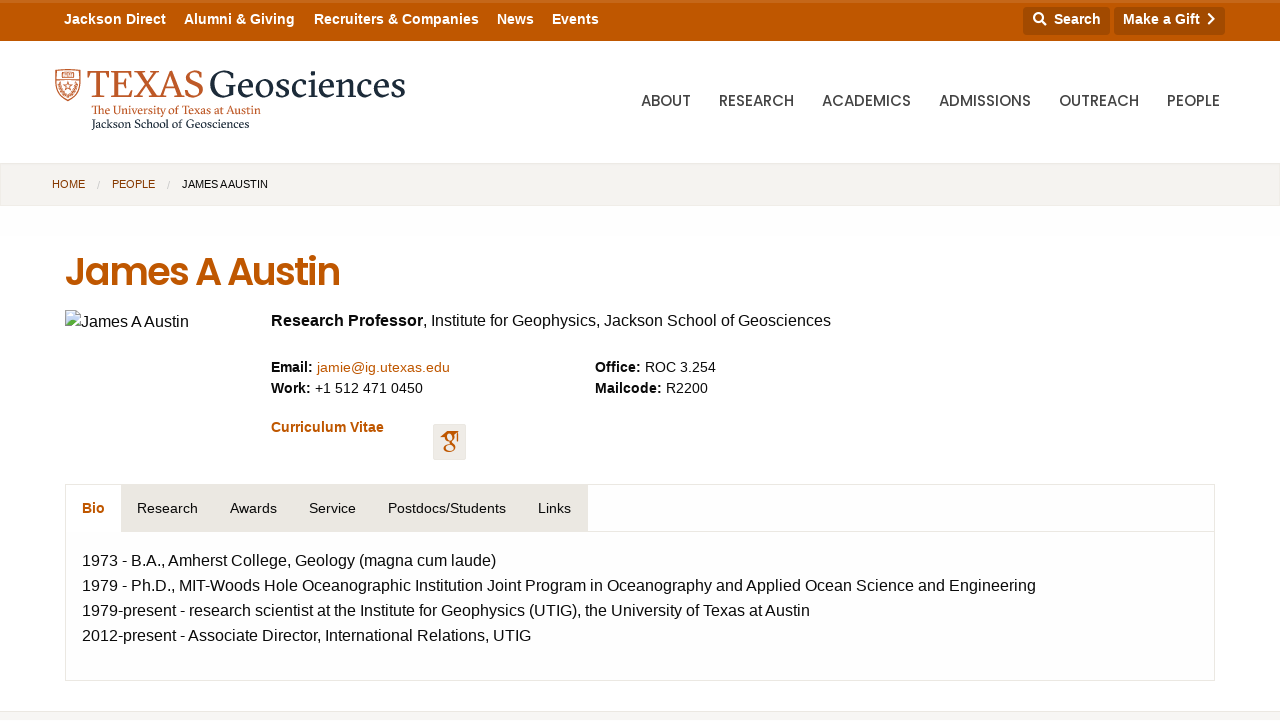

--- FILE ---
content_type: text/html; charset=UTF-8
request_url: https://www.jsg.utexas.edu/researcher/james_austin/
body_size: 33025
content:





<!doctype html>
<html class="no-js" lang="en" itemscope itemtype="http://schema.org/Blog">
  <head>
    <meta http-equiv="Content-Type" content="text/html; charset=UTF-8">
    <meta http-equiv="x-ua-compatible" content="ie=edge">
    <meta name="viewport" content="width=device-width, initial-scale=1.0">
    <title>James A Austin | Jackson School of Geosciences | The University of Texas at Austin</title>	
	
<meta name="description" content="Stratigraphic evolution of a wide range of marine and lacustrine environments around the world">
<meta name="keywords" content="sedimentology, stratigraphy">	
    <link rel="apple-touch-icon-precomposed" sizes="57x57" href="https://www.jsg.utexas.edu/wp-content/themes/jsg-f6/img/apple-touch-icon-57x57.png">
	<link rel="apple-touch-icon-precomposed" sizes="114x114" href="https://www.jsg.utexas.edu/wp-content/themes/jsg-f6/img/apple-touch-icon-114x114.png">
	<link rel="apple-touch-icon-precomposed" sizes="72x72" href="https://www.jsg.utexas.edu/wp-content/themes/jsg-f6/img/apple-touch-icon-72x72.png">
	<link rel="apple-touch-icon-precomposed" sizes="144x144" href="https://www.jsg.utexas.edu/wp-content/themes/jsg-f6/img/apple-touch-icon-144x144.png">
	<link rel="apple-touch-icon-precomposed" sizes="60x60" href="https://www.jsg.utexas.edu/wp-content/themes/jsg-f6/img/apple-touch-icon-60x60.png">
	<link rel="apple-touch-icon-precomposed" sizes="120x120" href="https://www.jsg.utexas.edu/wp-content/themes/jsg-f6/img/apple-touch-icon-120x120.png">
	<link rel="apple-touch-icon-precomposed" sizes="76x76" href="https://www.jsg.utexas.edu/wp-content/themes/jsg-f6/img/apple-touch-icon-76x76.png">
	<link rel="apple-touch-icon-precomposed" sizes="152x152" href="https://www.jsg.utexas.edu/wp-content/themes/jsg-f6/img/apple-touch-icon-152x152.png">
	<link rel="icon" type="image/png" href="https://www.jsg.utexas.edu/wp-content/themes/jsg-f6/img/favicon-196x196.png" sizes="196x196">
	<link rel="icon" type="image/png" href="https://www.jsg.utexas.edu/wp-content/themes/jsg-f6/img/favicon-96x96.png" sizes="96x96">
	<link rel="icon" type="image/png" href="https://www.jsg.utexas.edu/wp-content/themes/jsg-f6/img/favicon-32x32.png" sizes="32x32">
	<link rel="icon" type="image/png" href="https://www.jsg.utexas.edu/wp-content/themes/jsg-f6/img/favicon-16x16.png" sizes="16x16">
	<link rel="icon" type="image/png" href="https://www.jsg.utexas.edu/wp-content/themes/jsg-f6/img/favicon-128.png" sizes="128x128">
	<meta name="application-name" content="Jackson School of Geosciences">
	<meta name="msapplication-TileColor" content="#FFFFFF">
	<meta name="msapplication-TileImage" content="https://www.jsg.utexas.edu/wp-content/themes/jsg-f6/img/mstile-144x144.png">
	<meta name="msapplication-square70x70logo" content="https://www.jsg.utexas.edu/wp-content/themes/jsg-f6/img/mstile-70x70.png">
	<meta name="msapplication-square150x150logo" content="https://www.jsg.utexas.edu/wp-content/themes/jsg-f6/img/mstile-150x150.png">
	<meta name="msapplication-wide310x150logo" content="https://www.jsg.utexas.edu/wp-content/themes/jsg-f6/img/mstile-310x150.png">
	<meta name="msapplication-square310x310logo" content="https://www.jsg.utexas.edu/wp-content/themes/jsg-f6/img/mstile-310x310.png">
	
    	
        <link rel="stylesheet" href="https://www.jsg.utexas.edu/wp-content/themes/jsg-f6/style.css?v=1611107692">
        
    <link href="https://fonts.googleapis.com/css?family=Poppins:300,400,500,600" rel="stylesheet">
    <link rel="stylesheet" href="https://unpkg.com/flickity@2/dist/flickity.min.css">
    <link rel="stylesheet" href="https://www.jsg.utexas.edu/wp-content/themes/jsg-f6/css/responsive-tables.css?v=1.1">
        <link rel="stylesheet" href="https://cdn.rawgit.com/jpswalsh/academicons/master/css/academicons.min.css">
        
    <script src="https://kit.fontawesome.com/490a26d298.js" crossorigin="anonymous"></script>
    <script type="text/javascript" src="https://www.jsg.utexas.edu/wp-content/themes/jsg-f6/js/modernizr.min.js"></script>
    
    <meta name='robots' content='index, follow, max-image-preview:large, max-snippet:-1, max-video-preview:-1' />
	<style>img:is([sizes="auto" i], [sizes^="auto," i]) { contain-intrinsic-size: 3000px 1500px }</style>
	
	<!-- This site is optimized with the Yoast SEO plugin v26.7 - https://yoast.com/wordpress/plugins/seo/ -->
	<link rel="canonical" href="https://www.jsg.utexas.edu/researcher/" />
	<meta property="og:locale" content="en_US" />
	<meta property="og:type" content="article" />
	<meta property="og:title" content="Researcher - Jackson School of Geosciences" />
	<meta property="og:url" content="https://www.jsg.utexas.edu/researcher/" />
	<meta property="og:site_name" content="Jackson School of Geosciences" />
	<meta property="article:modified_time" content="2018-09-06T13:10:01+00:00" />
	<meta name="twitter:card" content="summary_large_image" />
	<script type="application/ld+json" class="yoast-schema-graph">{"@context":"https://schema.org","@graph":[{"@type":"WebPage","@id":"https://www.jsg.utexas.edu/researcher/","url":"https://www.jsg.utexas.edu/researcher/","name":"Researcher - Jackson School of Geosciences","isPartOf":{"@id":"https://www.jsg.utexas.edu/#website"},"datePublished":"2011-06-17T00:54:58+00:00","dateModified":"2018-09-06T13:10:01+00:00","breadcrumb":{"@id":"https://www.jsg.utexas.edu/researcher/#breadcrumb"},"inLanguage":"en-US","potentialAction":[{"@type":"ReadAction","target":["https://www.jsg.utexas.edu/researcher/"]}]},{"@type":"BreadcrumbList","@id":"https://www.jsg.utexas.edu/researcher/#breadcrumb","itemListElement":[{"@type":"ListItem","position":1,"name":"Home","item":"https://www.jsg.utexas.edu/"},{"@type":"ListItem","position":2,"name":"Researcher"}]},{"@type":"WebSite","@id":"https://www.jsg.utexas.edu/#website","url":"https://www.jsg.utexas.edu/","name":"Jackson School of Geosciences","description":"","potentialAction":[{"@type":"SearchAction","target":{"@type":"EntryPoint","urlTemplate":"https://www.jsg.utexas.edu/?s={search_term_string}"},"query-input":{"@type":"PropertyValueSpecification","valueRequired":true,"valueName":"search_term_string"}}],"inLanguage":"en-US"}]}</script>
	<!-- / Yoast SEO plugin. -->


<link rel="alternate" type="application/rss+xml" title="Jackson School of Geosciences &raquo; Researcher Comments Feed" href="https://www.jsg.utexas.edu/researcher/feed/" />
<script type="text/javascript">
/* <![CDATA[ */
window._wpemojiSettings = {"baseUrl":"https:\/\/s.w.org\/images\/core\/emoji\/16.0.1\/72x72\/","ext":".png","svgUrl":"https:\/\/s.w.org\/images\/core\/emoji\/16.0.1\/svg\/","svgExt":".svg","source":{"concatemoji":"https:\/\/www.jsg.utexas.edu\/wp-includes\/js\/wp-emoji-release.min.js?ver=6.8.3"}};
/*! This file is auto-generated */
!function(s,n){var o,i,e;function c(e){try{var t={supportTests:e,timestamp:(new Date).valueOf()};sessionStorage.setItem(o,JSON.stringify(t))}catch(e){}}function p(e,t,n){e.clearRect(0,0,e.canvas.width,e.canvas.height),e.fillText(t,0,0);var t=new Uint32Array(e.getImageData(0,0,e.canvas.width,e.canvas.height).data),a=(e.clearRect(0,0,e.canvas.width,e.canvas.height),e.fillText(n,0,0),new Uint32Array(e.getImageData(0,0,e.canvas.width,e.canvas.height).data));return t.every(function(e,t){return e===a[t]})}function u(e,t){e.clearRect(0,0,e.canvas.width,e.canvas.height),e.fillText(t,0,0);for(var n=e.getImageData(16,16,1,1),a=0;a<n.data.length;a++)if(0!==n.data[a])return!1;return!0}function f(e,t,n,a){switch(t){case"flag":return n(e,"\ud83c\udff3\ufe0f\u200d\u26a7\ufe0f","\ud83c\udff3\ufe0f\u200b\u26a7\ufe0f")?!1:!n(e,"\ud83c\udde8\ud83c\uddf6","\ud83c\udde8\u200b\ud83c\uddf6")&&!n(e,"\ud83c\udff4\udb40\udc67\udb40\udc62\udb40\udc65\udb40\udc6e\udb40\udc67\udb40\udc7f","\ud83c\udff4\u200b\udb40\udc67\u200b\udb40\udc62\u200b\udb40\udc65\u200b\udb40\udc6e\u200b\udb40\udc67\u200b\udb40\udc7f");case"emoji":return!a(e,"\ud83e\udedf")}return!1}function g(e,t,n,a){var r="undefined"!=typeof WorkerGlobalScope&&self instanceof WorkerGlobalScope?new OffscreenCanvas(300,150):s.createElement("canvas"),o=r.getContext("2d",{willReadFrequently:!0}),i=(o.textBaseline="top",o.font="600 32px Arial",{});return e.forEach(function(e){i[e]=t(o,e,n,a)}),i}function t(e){var t=s.createElement("script");t.src=e,t.defer=!0,s.head.appendChild(t)}"undefined"!=typeof Promise&&(o="wpEmojiSettingsSupports",i=["flag","emoji"],n.supports={everything:!0,everythingExceptFlag:!0},e=new Promise(function(e){s.addEventListener("DOMContentLoaded",e,{once:!0})}),new Promise(function(t){var n=function(){try{var e=JSON.parse(sessionStorage.getItem(o));if("object"==typeof e&&"number"==typeof e.timestamp&&(new Date).valueOf()<e.timestamp+604800&&"object"==typeof e.supportTests)return e.supportTests}catch(e){}return null}();if(!n){if("undefined"!=typeof Worker&&"undefined"!=typeof OffscreenCanvas&&"undefined"!=typeof URL&&URL.createObjectURL&&"undefined"!=typeof Blob)try{var e="postMessage("+g.toString()+"("+[JSON.stringify(i),f.toString(),p.toString(),u.toString()].join(",")+"));",a=new Blob([e],{type:"text/javascript"}),r=new Worker(URL.createObjectURL(a),{name:"wpTestEmojiSupports"});return void(r.onmessage=function(e){c(n=e.data),r.terminate(),t(n)})}catch(e){}c(n=g(i,f,p,u))}t(n)}).then(function(e){for(var t in e)n.supports[t]=e[t],n.supports.everything=n.supports.everything&&n.supports[t],"flag"!==t&&(n.supports.everythingExceptFlag=n.supports.everythingExceptFlag&&n.supports[t]);n.supports.everythingExceptFlag=n.supports.everythingExceptFlag&&!n.supports.flag,n.DOMReady=!1,n.readyCallback=function(){n.DOMReady=!0}}).then(function(){return e}).then(function(){var e;n.supports.everything||(n.readyCallback(),(e=n.source||{}).concatemoji?t(e.concatemoji):e.wpemoji&&e.twemoji&&(t(e.twemoji),t(e.wpemoji)))}))}((window,document),window._wpemojiSettings);
/* ]]> */
</script>
<style id='wp-emoji-styles-inline-css' type='text/css'>

	img.wp-smiley, img.emoji {
		display: inline !important;
		border: none !important;
		box-shadow: none !important;
		height: 1em !important;
		width: 1em !important;
		margin: 0 0.07em !important;
		vertical-align: -0.1em !important;
		background: none !important;
		padding: 0 !important;
	}
</style>
<link rel='stylesheet' id='wp-block-library-css' href='https://www.jsg.utexas.edu/wp-includes/css/dist/block-library/style.min.css?ver=6.8.3' type='text/css' media='all' />
<style id='classic-theme-styles-inline-css' type='text/css'>
/*! This file is auto-generated */
.wp-block-button__link{color:#fff;background-color:#32373c;border-radius:9999px;box-shadow:none;text-decoration:none;padding:calc(.667em + 2px) calc(1.333em + 2px);font-size:1.125em}.wp-block-file__button{background:#32373c;color:#fff;text-decoration:none}
</style>
<style id='global-styles-inline-css' type='text/css'>
:root{--wp--preset--aspect-ratio--square: 1;--wp--preset--aspect-ratio--4-3: 4/3;--wp--preset--aspect-ratio--3-4: 3/4;--wp--preset--aspect-ratio--3-2: 3/2;--wp--preset--aspect-ratio--2-3: 2/3;--wp--preset--aspect-ratio--16-9: 16/9;--wp--preset--aspect-ratio--9-16: 9/16;--wp--preset--color--black: #000000;--wp--preset--color--cyan-bluish-gray: #abb8c3;--wp--preset--color--white: #ffffff;--wp--preset--color--pale-pink: #f78da7;--wp--preset--color--vivid-red: #cf2e2e;--wp--preset--color--luminous-vivid-orange: #ff6900;--wp--preset--color--luminous-vivid-amber: #fcb900;--wp--preset--color--light-green-cyan: #7bdcb5;--wp--preset--color--vivid-green-cyan: #00d084;--wp--preset--color--pale-cyan-blue: #8ed1fc;--wp--preset--color--vivid-cyan-blue: #0693e3;--wp--preset--color--vivid-purple: #9b51e0;--wp--preset--gradient--vivid-cyan-blue-to-vivid-purple: linear-gradient(135deg,rgba(6,147,227,1) 0%,rgb(155,81,224) 100%);--wp--preset--gradient--light-green-cyan-to-vivid-green-cyan: linear-gradient(135deg,rgb(122,220,180) 0%,rgb(0,208,130) 100%);--wp--preset--gradient--luminous-vivid-amber-to-luminous-vivid-orange: linear-gradient(135deg,rgba(252,185,0,1) 0%,rgba(255,105,0,1) 100%);--wp--preset--gradient--luminous-vivid-orange-to-vivid-red: linear-gradient(135deg,rgba(255,105,0,1) 0%,rgb(207,46,46) 100%);--wp--preset--gradient--very-light-gray-to-cyan-bluish-gray: linear-gradient(135deg,rgb(238,238,238) 0%,rgb(169,184,195) 100%);--wp--preset--gradient--cool-to-warm-spectrum: linear-gradient(135deg,rgb(74,234,220) 0%,rgb(151,120,209) 20%,rgb(207,42,186) 40%,rgb(238,44,130) 60%,rgb(251,105,98) 80%,rgb(254,248,76) 100%);--wp--preset--gradient--blush-light-purple: linear-gradient(135deg,rgb(255,206,236) 0%,rgb(152,150,240) 100%);--wp--preset--gradient--blush-bordeaux: linear-gradient(135deg,rgb(254,205,165) 0%,rgb(254,45,45) 50%,rgb(107,0,62) 100%);--wp--preset--gradient--luminous-dusk: linear-gradient(135deg,rgb(255,203,112) 0%,rgb(199,81,192) 50%,rgb(65,88,208) 100%);--wp--preset--gradient--pale-ocean: linear-gradient(135deg,rgb(255,245,203) 0%,rgb(182,227,212) 50%,rgb(51,167,181) 100%);--wp--preset--gradient--electric-grass: linear-gradient(135deg,rgb(202,248,128) 0%,rgb(113,206,126) 100%);--wp--preset--gradient--midnight: linear-gradient(135deg,rgb(2,3,129) 0%,rgb(40,116,252) 100%);--wp--preset--font-size--small: 13px;--wp--preset--font-size--medium: 20px;--wp--preset--font-size--large: 36px;--wp--preset--font-size--x-large: 42px;--wp--preset--spacing--20: 0.44rem;--wp--preset--spacing--30: 0.67rem;--wp--preset--spacing--40: 1rem;--wp--preset--spacing--50: 1.5rem;--wp--preset--spacing--60: 2.25rem;--wp--preset--spacing--70: 3.38rem;--wp--preset--spacing--80: 5.06rem;--wp--preset--shadow--natural: 6px 6px 9px rgba(0, 0, 0, 0.2);--wp--preset--shadow--deep: 12px 12px 50px rgba(0, 0, 0, 0.4);--wp--preset--shadow--sharp: 6px 6px 0px rgba(0, 0, 0, 0.2);--wp--preset--shadow--outlined: 6px 6px 0px -3px rgba(255, 255, 255, 1), 6px 6px rgba(0, 0, 0, 1);--wp--preset--shadow--crisp: 6px 6px 0px rgba(0, 0, 0, 1);}:where(.is-layout-flex){gap: 0.5em;}:where(.is-layout-grid){gap: 0.5em;}body .is-layout-flex{display: flex;}.is-layout-flex{flex-wrap: wrap;align-items: center;}.is-layout-flex > :is(*, div){margin: 0;}body .is-layout-grid{display: grid;}.is-layout-grid > :is(*, div){margin: 0;}:where(.wp-block-columns.is-layout-flex){gap: 2em;}:where(.wp-block-columns.is-layout-grid){gap: 2em;}:where(.wp-block-post-template.is-layout-flex){gap: 1.25em;}:where(.wp-block-post-template.is-layout-grid){gap: 1.25em;}.has-black-color{color: var(--wp--preset--color--black) !important;}.has-cyan-bluish-gray-color{color: var(--wp--preset--color--cyan-bluish-gray) !important;}.has-white-color{color: var(--wp--preset--color--white) !important;}.has-pale-pink-color{color: var(--wp--preset--color--pale-pink) !important;}.has-vivid-red-color{color: var(--wp--preset--color--vivid-red) !important;}.has-luminous-vivid-orange-color{color: var(--wp--preset--color--luminous-vivid-orange) !important;}.has-luminous-vivid-amber-color{color: var(--wp--preset--color--luminous-vivid-amber) !important;}.has-light-green-cyan-color{color: var(--wp--preset--color--light-green-cyan) !important;}.has-vivid-green-cyan-color{color: var(--wp--preset--color--vivid-green-cyan) !important;}.has-pale-cyan-blue-color{color: var(--wp--preset--color--pale-cyan-blue) !important;}.has-vivid-cyan-blue-color{color: var(--wp--preset--color--vivid-cyan-blue) !important;}.has-vivid-purple-color{color: var(--wp--preset--color--vivid-purple) !important;}.has-black-background-color{background-color: var(--wp--preset--color--black) !important;}.has-cyan-bluish-gray-background-color{background-color: var(--wp--preset--color--cyan-bluish-gray) !important;}.has-white-background-color{background-color: var(--wp--preset--color--white) !important;}.has-pale-pink-background-color{background-color: var(--wp--preset--color--pale-pink) !important;}.has-vivid-red-background-color{background-color: var(--wp--preset--color--vivid-red) !important;}.has-luminous-vivid-orange-background-color{background-color: var(--wp--preset--color--luminous-vivid-orange) !important;}.has-luminous-vivid-amber-background-color{background-color: var(--wp--preset--color--luminous-vivid-amber) !important;}.has-light-green-cyan-background-color{background-color: var(--wp--preset--color--light-green-cyan) !important;}.has-vivid-green-cyan-background-color{background-color: var(--wp--preset--color--vivid-green-cyan) !important;}.has-pale-cyan-blue-background-color{background-color: var(--wp--preset--color--pale-cyan-blue) !important;}.has-vivid-cyan-blue-background-color{background-color: var(--wp--preset--color--vivid-cyan-blue) !important;}.has-vivid-purple-background-color{background-color: var(--wp--preset--color--vivid-purple) !important;}.has-black-border-color{border-color: var(--wp--preset--color--black) !important;}.has-cyan-bluish-gray-border-color{border-color: var(--wp--preset--color--cyan-bluish-gray) !important;}.has-white-border-color{border-color: var(--wp--preset--color--white) !important;}.has-pale-pink-border-color{border-color: var(--wp--preset--color--pale-pink) !important;}.has-vivid-red-border-color{border-color: var(--wp--preset--color--vivid-red) !important;}.has-luminous-vivid-orange-border-color{border-color: var(--wp--preset--color--luminous-vivid-orange) !important;}.has-luminous-vivid-amber-border-color{border-color: var(--wp--preset--color--luminous-vivid-amber) !important;}.has-light-green-cyan-border-color{border-color: var(--wp--preset--color--light-green-cyan) !important;}.has-vivid-green-cyan-border-color{border-color: var(--wp--preset--color--vivid-green-cyan) !important;}.has-pale-cyan-blue-border-color{border-color: var(--wp--preset--color--pale-cyan-blue) !important;}.has-vivid-cyan-blue-border-color{border-color: var(--wp--preset--color--vivid-cyan-blue) !important;}.has-vivid-purple-border-color{border-color: var(--wp--preset--color--vivid-purple) !important;}.has-vivid-cyan-blue-to-vivid-purple-gradient-background{background: var(--wp--preset--gradient--vivid-cyan-blue-to-vivid-purple) !important;}.has-light-green-cyan-to-vivid-green-cyan-gradient-background{background: var(--wp--preset--gradient--light-green-cyan-to-vivid-green-cyan) !important;}.has-luminous-vivid-amber-to-luminous-vivid-orange-gradient-background{background: var(--wp--preset--gradient--luminous-vivid-amber-to-luminous-vivid-orange) !important;}.has-luminous-vivid-orange-to-vivid-red-gradient-background{background: var(--wp--preset--gradient--luminous-vivid-orange-to-vivid-red) !important;}.has-very-light-gray-to-cyan-bluish-gray-gradient-background{background: var(--wp--preset--gradient--very-light-gray-to-cyan-bluish-gray) !important;}.has-cool-to-warm-spectrum-gradient-background{background: var(--wp--preset--gradient--cool-to-warm-spectrum) !important;}.has-blush-light-purple-gradient-background{background: var(--wp--preset--gradient--blush-light-purple) !important;}.has-blush-bordeaux-gradient-background{background: var(--wp--preset--gradient--blush-bordeaux) !important;}.has-luminous-dusk-gradient-background{background: var(--wp--preset--gradient--luminous-dusk) !important;}.has-pale-ocean-gradient-background{background: var(--wp--preset--gradient--pale-ocean) !important;}.has-electric-grass-gradient-background{background: var(--wp--preset--gradient--electric-grass) !important;}.has-midnight-gradient-background{background: var(--wp--preset--gradient--midnight) !important;}.has-small-font-size{font-size: var(--wp--preset--font-size--small) !important;}.has-medium-font-size{font-size: var(--wp--preset--font-size--medium) !important;}.has-large-font-size{font-size: var(--wp--preset--font-size--large) !important;}.has-x-large-font-size{font-size: var(--wp--preset--font-size--x-large) !important;}
:where(.wp-block-post-template.is-layout-flex){gap: 1.25em;}:where(.wp-block-post-template.is-layout-grid){gap: 1.25em;}
:where(.wp-block-columns.is-layout-flex){gap: 2em;}:where(.wp-block-columns.is-layout-grid){gap: 2em;}
:root :where(.wp-block-pullquote){font-size: 1.5em;line-height: 1.6;}
</style>
<link rel='stylesheet' id='photoswipe-core-css-css' href='https://www.jsg.utexas.edu/wp-content/plugins/photoswipe-masonry/photoswipe-dist/photoswipe.css?ver=6.8.3' type='text/css' media='all' />
<link rel='stylesheet' id='pswp-skin-css' href='https://www.jsg.utexas.edu/wp-content/plugins/photoswipe-masonry/photoswipe-dist/default-skin/default-skin.css?ver=6.8.3' type='text/css' media='all' />
<script type="text/javascript" src="https://www.jsg.utexas.edu/wp-includes/js/jquery/jquery.min.js?ver=3.7.1" id="jquery-core-js"></script>
<script type="text/javascript" src="https://www.jsg.utexas.edu/wp-includes/js/jquery/jquery-migrate.min.js?ver=3.4.1" id="jquery-migrate-js"></script>
<script type="text/javascript" src="https://www.jsg.utexas.edu/wp-content/plugins/photoswipe-masonry/photoswipe-dist/photoswipe.min.js?ver=6.8.3" id="photoswipe-js"></script>
<script type="text/javascript" src="https://www.jsg.utexas.edu/wp-content/plugins/photoswipe-masonry/photoswipe-masonry.js?ver=6.8.3" id="photoswipe-masonry-js-js"></script>
<script type="text/javascript" src="https://www.jsg.utexas.edu/wp-content/plugins/photoswipe-masonry/photoswipe-dist/photoswipe-ui-default.min.js?ver=6.8.3" id="photoswipe-ui-default-js"></script>
<script type="text/javascript" src="https://www.jsg.utexas.edu/wp-content/plugins/photoswipe-masonry/masonry.pkgd.min.js?ver=6.8.3" id="photoswipe-masonry-js"></script>
<script type="text/javascript" src="https://www.jsg.utexas.edu/wp-content/plugins/photoswipe-masonry/imagesloaded.pkgd.min.js?ver=6.8.3" id="photoswipe-imagesloaded-js"></script>
<link rel="https://api.w.org/" href="https://www.jsg.utexas.edu/wp-json/" /><link rel="alternate" title="JSON" type="application/json" href="https://www.jsg.utexas.edu/wp-json/wp/v2/pages/1215" /><link rel="EditURI" type="application/rsd+xml" title="RSD" href="https://www.jsg.utexas.edu/xmlrpc.php?rsd" />
<link rel='shortlink' href='https://www.jsg.utexas.edu/?p=1215' />
<link rel="alternate" title="oEmbed (JSON)" type="application/json+oembed" href="https://www.jsg.utexas.edu/wp-json/oembed/1.0/embed?url=https%3A%2F%2Fwww.jsg.utexas.edu%2Fresearcher%2F" />
<link rel="alternate" title="oEmbed (XML)" type="text/xml+oembed" href="https://www.jsg.utexas.edu/wp-json/oembed/1.0/embed?url=https%3A%2F%2Fwww.jsg.utexas.edu%2Fresearcher%2F&#038;format=xml" />
		<style type="text/css" id="wp-custom-css">
			figure.wp-block-image {
	margin-left: 0;
	margin-right: 0;
}

figure.wp-block-table {
	margin-left: 0;
	margin-right: 0;
}

blockquote {
    border-left: 4px solid #cacaca;
}
blockquote, blockquote p {
    line-height: 1.6;
    color: #003145;
}

cite {
    display: block;
    font-size: 0.8125rem;
    color: #666;
}
.py-4 {
	padding-top: 1.5rem;
	padding-bottom: 1.5rem;
}

.p-4 {
	padding: 0.5rem 1.5rem;
}

.wp-block-cover .has-large-font-size {
	line-height: 1.2;
	font-size: 30px !important;
}
.p-10-20 {
	padding: 0 20px 10px 20px;
}
.wp-block-media-text .wp-block-heading {
	margin-top: 0 !important;
}

legend {
	display: none;
}
.wp-block-stackable-accordion summary .stk-column-wrapper {
	border: 1px solid rgba(235, 232, 226, 0.75);
	background: rgb(247, 246, 244);
  margin-left: 0 !important;
  margin-right: 0 !important;
	border-radius: 5px;
	padding-left: 20px;
	padding-right: 25px;
	margin-bottom: 2px !important;
}

.stk-block-accordion .stk-block-accordion__content >.stk-container  {
	padding: 5px 10px !important;
}

/* SIP Pages */
.page-id-10264 .wp-block-media-text>.wp-block-media-text__content {
    padding: 0 4%;
}
.page-id-10271 .wp-block-media-text>.wp-block-media-text__content {
    padding: 0 4%;
}
.page-id-10271 .wp-block-media-text.sub-team {
	margin-bottom: 25px;
}
.page-id-10271 .wp-block-media-text.sub-team>.wp-block-media-text__content {
    padding: 0 2%;
}
.page-id-10271 .wp-block-media-text.sub-team>.wp-block-media-text__content h3 {
    font-size: 1.25rem;
}		</style>
		    
    <link rel="stylesheet" href="https://www.jsg.utexas.edu/wp-content/themes/jsg-f6/css/utish.css?v=1.2.31">
	
	 
		<!-- Google Tag Manager -->
					<script>(function(w,d,s,l,i){w[l]=w[l]||[];w[l].push({
				'gtm.start': new Date().getTime(),event:'gtm.js'});var f=d.getElementsByTagName(s)[0],
			j=d.createElement(s),dl=l!='dataLayer'?'&l='+l:'';j.async=true;j.src=
			'https://www.googletagmanager.com/gtm.js?id='+i+dl;f.parentNode.insertBefore(j,f);
			})(window,document,'script','dataLayer','GTM-P64PPT');</script>
				<!-- End Google Tag Manager -->
	  </head>
  <body class="wp-singular page-template page-template-page-full-width page-template-page-full-width-php page page-id-1215 wp-theme-jsg-f6 stk-has-block-style-inheritance">
  
   
	  <!-- Google Tag Manager (noscript) -->
	  <noscript><iframe src="https://www.googletagmanager.com/ns.html?id=GTM-P64PPT" height="0" width="0" style="display:none;visibility:hidden"></iframe></noscript>
	  <!-- End Google Tag Manager (noscript) -->
    
  <div id="skip-link"><a href="#main" class="button element-invisible">Skip to Main Content</a></div>
  
  	<div class="off-canvas-wrapper">
    	
    	<div class="off-canvas-wrapper-inner" data-off-canvas-wrapper>
  
						  	  
		  	<div class="off-canvas position-right" id="offCanvas" data-off-canvas data-position="right">
			
				<a class="focus-trick" aria-hidden="true"></a>
				
		        	            
	    			<div class="off-canvas-button-group">
						<a href="https://intranet.jsg.utexas.edu/" class="button" tabindex="-1">Jackson<br>Direct</a><a href="/alumni/" class="button right" tabindex="-1">Alumni<br>& Giving</a><a href="/careers/for-employers/" class="button" tabindex="-1">Recruiters<br>& Companies</a><a href="https://give.utexas.edu/campaigns/59328/donations/new?designation_id=OGPJS**" class="button right" tabindex="-1">Make<br>a Gift</a>
					</div>
								
				<div class="off-canvas-search-group">
					<form role="search" method="get" action="/search/">
						<input name="query" title="Search this website" id="off-canvas-search" placeholder="Search this site" tabindex="-1">
						<button type="submit" class="search-button" name="off_canvas_search" value="1" tabindex="-1"></button>
					</form>
				</div>
				
				<div class="off-canvas-social">
				    <a class="social" href="https://www.facebook.com/UTJSG" tabindex="-1"><span class="fab fa-facebook-f" aria-hidden="true"></span><span class="hiddenText">Facebook</span></a>
					<a class="social" href="https://x.com/txgeosciences" tabindex="-1"><svg alt="X" style="width: 35px;display: inline-block" fill="currentColor" xmlns="http://www.w3.org/2000/svg" shape-rendering="geometricPrecision" text-rendering="geometricPrecision" image-rendering="optimizeQuality" fill-rule="evenodd" clip-rule="evenodd" viewBox="0 0 512 462.799"><path fill-rule="nonzero" d="M403.229 0h78.506L310.219 196.04 512 462.799H354.002L230.261 301.007 88.669 462.799h-78.56l183.455-209.683L0 0h161.999l111.856 147.88L403.229 0zm-27.556 415.805h43.505L138.363 44.527h-46.68l283.99 371.278z"/></svg><span class="hiddenText">X</span></a>
					<a class="social" href="https://www.youtube.com/user/JSGUTAUSTIN" tabindex="-1"><span class="fab fa-youtube" aria-hidden="true"></span><span class="hiddenText">YouTube</span></a>
					<a class="social" href="https://www.instagram.com/txgeosciences" tabindex="-1"><span class="fab fa-instagram" aria-hidden="true"></span><span class="hiddenText">Instagram</span></a>
				</div>

				<ul class="vertical menu">
					<li class="page_item page-item-11 page_item_has_children"><span class="nav-click"><i class="fa fa-chevron-down"></i></span><a href="https://www.jsg.utexas.edu/about/" tabindex="-1">About</a>
<ul class='children'>
	<li class="page_item page-item-143"><a href="https://www.jsg.utexas.edu/about/mission-vision/" tabindex="-1">Mission &amp; Vision</a></li>
	<li class="page_item page-item-141"><a href="https://www.jsg.utexas.edu/about/leadership/" tabindex="-1">Leadership</a></li>
	<li class="page_item page-item-5448"><a href="https://www.jsg.utexas.edu/about/departments-research-units/" tabindex="-1">Departments &#038; Research Units</a></li>
	<li class="page_item page-item-5418"><a href="https://www.jsg.utexas.edu/about/holland-family-student-center/" tabindex="-1">Holland Family Student Center</a></li>
	<li class="page_item page-item-5520 page_item_has_children"><span class="nav-click"><i class="fa fa-chevron-down"></i></span><a href="https://www.jsg.utexas.edu/about/offices/" tabindex="-1">Offices</a>
	<ul class='children'>
		<li class="page_item page-item-6788"><a href="https://www.jsg.utexas.edu/careers" tabindex="-1">Career Services</a></li>
		<li class="page_item page-item-6731"><a href="https://www.jsg.utexas.edu/about/offices/business-services/" tabindex="-1">Business Services Office</a></li>
		<li class="page_item page-item-6790"><a href="https://www.jsg.utexas.edu/alumni/" tabindex="-1">Development and Alumni Relations</a></li>
		<li class="page_item page-item-5522"><a href="https://www.jsg.utexas.edu/about/offices/communications/" tabindex="-1">Office of Communications</a></li>
		<li class="page_item page-item-5817"><a href="https://www.jsg.utexas.edu/about/offices/information-technology/" tabindex="-1">Information Technology Services</a></li>
	</ul>
</li>
	<li class="page_item page-item-132"><a href="https://www.jsg.utexas.edu/about/contacts/" tabindex="-1">Contacts</a></li>
	<li class="page_item page-item-137"><a href="https://www.jsg.utexas.edu/about/directions-maps/" tabindex="-1">Directions &amp; Maps</a></li>
	<li class="page_item page-item-5409"><a href="https://www.jsg.utexas.edu/about/quick-facts/" tabindex="-1">Quick Facts</a></li>
	<li class="page_item page-item-139 page_item_has_children"><span class="nav-click"><i class="fa fa-chevron-down"></i></span><a href="https://www.jsg.utexas.edu/about/history/" tabindex="-1">History</a>
	<ul class='children'>
		<li class="page_item page-item-3042"><a href="https://eps.jsg.utexas.edu/people/faculty-through-time-in-memoriam/" tabindex="-1">Faculty Through Time, In Memoriam</a></li>
		<li class="page_item page-item-3170"><a href="https://www.jsg.utexas.edu/about/history/john-jackson-in-memoriam/" tabindex="-1">John Jackson, In Memoriam</a></li>
		<li class="page_item page-item-4002"><a href="https://www.jsg.utexas.edu/about/history/hall-of-distinction/" tabindex="-1">Hall of Distinction</a></li>
	</ul>
</li>
</ul>
</li>
<li class="page_item page-item-35 page_item_has_children"><span class="nav-click"><i class="fa fa-chevron-down"></i></span><a href="https://www.jsg.utexas.edu/research/" tabindex="-1">Research</a>
<ul class='children'>
	<li class="page_item page-item-327 page_item_has_children"><span class="nav-click"><i class="fa fa-chevron-down"></i></span><a href="https://www.jsg.utexas.edu/research/themes/" tabindex="-1">Research Themes</a>
	<ul class='children'>
		<li class="page_item page-item-2245"><a href="https://www.jsg.utexas.edu/research/themes/climate-the-environment/" tabindex="-1">Climate &amp; the Environment</a></li>
		<li class="page_item page-item-2251"><a href="https://www.jsg.utexas.edu/research/themes/energy-geosciences/" tabindex="-1">Energy Geosciences</a></li>
		<li class="page_item page-item-2243"><a href="https://www.jsg.utexas.edu/research/themes/marine-geosciences/" tabindex="-1">Marine Geosciences</a></li>
		<li class="page_item page-item-2254"><a href="https://www.jsg.utexas.edu/research/themes/planetary-sciences-geobiology/" tabindex="-1">Planetary Sciences &amp; Geobiology</a></li>
		<li class="page_item page-item-2249"><a href="https://www.jsg.utexas.edu/research/themes/solid-earth-tectonic-processes/" tabindex="-1">Solid Earth &amp; Tectonic Processes</a></li>
		<li class="page_item page-item-2247"><a href="https://www.jsg.utexas.edu/research/themes/surface-hydrologic-processes/" tabindex="-1">Surface &amp; Hydrologic Processes</a></li>
		<li class="page_item page-item-329 page_item_has_children"><a href="https://www.jsg.utexas.edu/research/themes/disciplines/" tabindex="-1">Research Disciplines</a></li>
	</ul>
</li>
	<li class="page_item page-item-331"><a href="https://www.jsg.utexas.edu/research/programs-centers/" tabindex="-1">Programs &amp; Centers</a></li>
	<li class="page_item page-item-333"><a href="https://www.jsg.utexas.edu/research/laboratories-facilities/" tabindex="-1">Laboratories &#038; Facilities</a></li>
	<li class="page_item page-item-10264 page_item_has_children"><span class="nav-click"><i class="fa fa-chevron-down"></i></span><a href="https://www.jsg.utexas.edu/research/strategic-investment-plan/" tabindex="-1">Strategic Investment Plan</a>
	<ul class='children'>
		<li class="page_item page-item-10271"><a href="https://www.jsg.utexas.edu/research/strategic-investment-plan/science-for-hazards-impact-evaluation-and-long-term-defense-shield/" tabindex="-1">Science for Hazards, Impact Evaluation, and Long-Term Defense (SHIELD)</a></li>
		<li class="page_item page-item-10301"><a href="https://www.jsg.utexas.edu/research/strategic-investment-plan/bridging-energy-resources-and-global-change-balanced-solutions-for-a-growing-society/" tabindex="-1">Bridging Energy, Resources, and Global Change: Balanced Solutions for a Growing Society</a></li>
	</ul>
</li>
	<li class="page_item page-item-337"><a href="https://www.jsg.utexas.edu/research/experts/" tabindex="-1">Find an Expert</a></li>
	<li class="page_item page-item-335"><a href="https://www.jsg.utexas.edu/research/industry-collaborations/" tabindex="-1">Industry Collaborations</a></li>
</ul>
</li>
<li class="page_item page-item-2 page_item_has_children"><span class="nav-click"><i class="fa fa-chevron-down"></i></span><a href="https://www.jsg.utexas.edu/academics/" tabindex="-1">Academics</a>
<ul class='children'>
	<li class="page_item page-item-319 page_item_has_children"><span class="nav-click"><i class="fa fa-chevron-down"></i></span><a href="https://www.jsg.utexas.edu/academics/undergraduate/" tabindex="-1">Undergraduate</a>
	<ul class='children'>
		<li class="page_item page-item-6830"><a href="https://www.jsg.utexas.edu/education/advising/" tabindex="-1">Advising</a></li>
		<li class="page_item page-item-1837"><a href="https://www.jsg.utexas.edu/academics/undergraduate/admissions/" tabindex="-1">Admissions</a></li>
		<li class="page_item page-item-9635"><a href="https://www.jsg.utexas.edu/education-360/programs/gateway-to-graduate-studies-in-science/" tabindex="-1">Gateway to Graduate Studies in Science (G2S2)</a></li>
		<li class="page_item page-item-3881"><a href="https://www.jsg.utexas.edu/academics/undergraduate/internal-transfers/" tabindex="-1">Internal Transfers</a></li>
		<li class="page_item page-item-1852 page_item_has_children"><a href="https://www.jsg.utexas.edu/academics/undergraduate/degrees-offered/" tabindex="-1">Degrees Offered</a></li>
		<li class="page_item page-item-2438"><a href="https://www.jsg.utexas.edu/academics/undergraduate/jackson-scholars-program/" tabindex="-1">Jackson Scholars Program</a></li>
		<li class="page_item page-item-2359 page_item_has_children"><a href="https://www.jsg.utexas.edu/academics/undergraduate/honors-program/" tabindex="-1">Honors Program</a></li>
		<li class="page_item page-item-3435"><a href="https://www.jsg.utexas.edu/academics/undergraduate/financial-aid/" tabindex="-1">Financial Support</a></li>
		<li class="page_item page-item-2450"><a href="https://www.jsg.utexas.edu/academics/undergraduate/courses-catalogs/" tabindex="-1">Courses &amp; Catalogs</a></li>
		<li class="page_item page-item-1883"><a href="https://www.jsg.utexas.edu/academics/undergraduate/field-experiences/" tabindex="-1">Field Experiences</a></li>
		<li class="page_item page-item-2365"><a href="https://www.jsg.utexas.edu/academics/undergraduate/why-geosciences/" tabindex="-1">Why Geosciences?</a></li>
		<li class="page_item page-item-9068"><a href="https://www.jsg.utexas.edu/outreach/programs/nextstep-geo/" tabindex="-1">NextStep Geosciences</a></li>
	</ul>
</li>
	<li class="page_item page-item-321 page_item_has_children"><span class="nav-click"><i class="fa fa-chevron-down"></i></span><a href="https://www.jsg.utexas.edu/academics/graduate/" tabindex="-1">Graduate</a>
	<ul class='children'>
		<li class="page_item page-item-6832"><a href="https://www.jsg.utexas.edu/education/advising/" tabindex="-1">Advising</a></li>
		<li class="page_item page-item-1592"><a href="https://www.jsg.utexas.edu/academics/graduate/admissions/" tabindex="-1">Admissions</a></li>
		<li class="page_item page-item-1622 page_item_has_children"><a href="https://www.jsg.utexas.edu/academics/graduate/degrees-offered/" tabindex="-1">Degrees Offered</a></li>
		<li class="page_item page-item-6120"><a href="https://www.jsg.utexas.edu/eer/" tabindex="-1">EER Graduate Program</a></li>
		<li class="page_item page-item-1655"><a href="https://www.jsg.utexas.edu/academics/graduate/supervisors/" tabindex="-1">Find a Supervisor</a></li>
		<li class="page_item page-item-1604"><a href="https://www.jsg.utexas.edu/academics/graduate/financial-support/" tabindex="-1">Financial Support</a></li>
		<li class="page_item page-item-1587"><a href="https://www.jsg.utexas.edu/academics/graduate/courses-catalogs/" tabindex="-1">Courses &amp; Catalogs</a></li>
		<li class="page_item page-item-1610"><a href="https://www.jsg.utexas.edu/academics/graduate/external-grants-scholarships/" tabindex="-1">External Grants &amp; Scholarships</a></li>
		<li class="page_item page-item-2772"><a href="https://www.jsg.utexas.edu/academics/graduate/graduate-studies-committee/" tabindex="-1">Graduate Studies Committee</a></li>
		<li class="page_item page-item-8816"><a href="https://www.jsg.utexas.edu/education-360/programs/gateway-to-graduate-studies-in-science/" tabindex="-1">Gateway to Graduate Studies in Science (G2S2)</a></li>
		<li class="page_item page-item-9065"><a href="https://www.jsg.utexas.edu/outreach/programs/nextstep-geo/" tabindex="-1">NextStep Geosciences</a></li>
	</ul>
</li>
	<li class="page_item page-item-9945 page_item_has_children"><span class="nav-click"><i class="fa fa-chevron-down"></i></span><a href="https://www.jsg.utexas.edu/academics/continuing-education/" tabindex="-1">Continuing Education</a>
	<ul class='children'>
		<li class="page_item page-item-9948"><a href="https://www.jsg.utexas.edu/academics/continuing-education/carbon-capture-storage-certificate-program/" tabindex="-1">Subsurface Skills for Carbon Capture and Storage Professional Education Program</a></li>
		<li class="page_item page-item-9969"><a href="https://www.jsg.utexas.edu/academics/graduate/degrees-offered/machine-learning-certificate/" tabindex="-1">Machine Learning and Data Analytics in Geosciences</a></li>
	</ul>
</li>
	<li class="page_item page-item-6826"><a href="https://www.jsg.utexas.edu/academics/advising/" tabindex="-1">Advising &amp; Program Coordination</a></li>
	<li class="page_item page-item-1615"><a href="https://www.jsg.utexas.edu/academics/graduate-rankings/" tabindex="-1">Rankings</a></li>
	<li class="page_item page-item-4127"><a href="https://www.jsg.utexas.edu/academics/student-opportunities/" tabindex="-1">Student Research Opportunities</a></li>
	<li class="page_item page-item-1869"><a href="https://www.jsg.utexas.edu/academics/student-organizations/" tabindex="-1">Student Organizations</a></li>
	<li class="page_item page-item-1859"><a href="https://www.jsg.utexas.edu/careers/" tabindex="-1">Career Center</a></li>
	<li class="page_item page-item-339"><a href="https://web-prod.lib.utexas.edu/about/locations/geology#new_tab" tabindex="-1">Geology Library</a></li>
	<li class="page_item page-item-5567"><a href="https://www.jsg.utexas.edu/about/holland-family-student-center/" tabindex="-1">Holland Family Student Center</a></li>
</ul>
</li>
<li class="page_item page-item-8571 page_item_has_children"><span class="nav-click"><i class="fa fa-chevron-down"></i></span><a href="https://www.jsg.utexas.edu/admissions/" tabindex="-1">Admissions</a>
<ul class='children'>
	<li class="page_item page-item-8601"><a href="https://www.jsg.utexas.edu/education/undergraduate/admissions/" tabindex="-1">Undergraduate</a></li>
	<li class="page_item page-item-8599"><a href="https://www.jsg.utexas.edu/education/graduate/" tabindex="-1">Graduate</a></li>
</ul>
</li>
<li class="page_item page-item-39 page_item_has_children"><span class="nav-click"><i class="fa fa-chevron-down"></i></span><a href="https://www.jsg.utexas.edu/outreach/" tabindex="-1">Outreach</a>
<ul class='children'>
	<li class="page_item page-item-8983 page_item_has_children"><span class="nav-click"><i class="fa fa-chevron-down"></i></span><a href="https://www.jsg.utexas.edu/outreach/programs/" tabindex="-1">Programs</a>
	<ul class='children'>
		<li class="page_item page-item-8991"><a href="https://www.jsg.utexas.edu/outreach/programs/gateway-to-graduate-studies-in-science/" tabindex="-1">Gateway to Graduate Studies in Science (G2S2)</a></li>
		<li class="page_item page-item-9025"><a href="https://www.jsg.utexas.edu/geoforce/" tabindex="-1">GeoFORCE Texas</a></li>
		<li class="page_item page-item-8985"><a href="https://www.jsg.utexas.edu/outreach/programs/nextstep-geo/" tabindex="-1">NextStep Geosciences</a></li>
		<li class="page_item page-item-8988"><a href="https://www.jsg.utexas.edu/geoforce/alumniresources/math-and-science-institute/#new_tab" tabindex="-1">Transition to College Math and Science Institute</a></li>
		<li class="page_item page-item-9031"><a href="https://onramps.utexas.edu/" tabindex="-1">OnRamps</a></li>
	</ul>
</li>
	<li class="page_item page-item-5483"><a href="https://www.jsg.utexas.edu/outreach/for-k12-students/" tabindex="-1">For K-12 Students</a></li>
	<li class="page_item page-item-5485"><a href="https://www.jsg.utexas.edu/outreach/for-k12-teachers/" tabindex="-1">For K-12 Teachers</a></li>
	<li class="page_item page-item-5487"><a href="https://www.jsg.utexas.edu/outreach/for-everyone/" tabindex="-1">For Everyone</a></li>
	<li class="page_item page-item-5489"><a href="https://www.jsg.utexas.edu/outreach/people/" tabindex="-1">People</a></li>
</ul>
</li>
<li class="page_item page-item-37 page_item_has_children"><span class="nav-click"><i class="fa fa-chevron-down"></i></span><a href="https://www.jsg.utexas.edu/people/" tabindex="-1">People</a>
<ul class='children'>
	<li class="page_item page-item-345"><a href="https://www.jsg.utexas.edu/people/experts/" tabindex="-1">Find an Expert</a></li>
	<li class="page_item page-item-3379"><a href="https://www.jsg.utexas.edu/news/scientist-profiles/" tabindex="-1">Scientist Profiles</a></li>
	<li class="page_item page-item-9657 page_item_has_children"><span class="nav-click"><i class="fa fa-chevron-down"></i></span><a href="https://www.jsg.utexas.edu/people/postdoctoral-fellows-programs/" tabindex="-1">Postdoctoral Fellows Programs</a>
	<ul class='children'>
		<li class="page_item page-item-9674"><a href="https://www.jsg.utexas.edu/people/postdoctoral-fellows-programs/unit-level-postdoctoral-fellowships/" tabindex="-1">Unit-Level Postdoctoral Fellowships</a></li>
		<li class="page_item page-item-2233"><a href="https://www.jsg.utexas.edu/people/postdoctoral-fellows-programs/distinguished-postdoctoral-fellows-program/" tabindex="-1">Distinguished Postdoctoral Fellows Program</a></li>
	</ul>
</li>
	<li class="page_item page-item-349 page_item_has_children"><span class="nav-click"><i class="fa fa-chevron-down"></i></span><a href="https://www.jsg.utexas.edu/people/employment-opportunities/" tabindex="-1">Employment Opportunities</a>
	<ul class='children'>
		<li class="page_item page-item-9899"><a href="https://www.jsg.utexas.edu/people/employment-opportunities/ut-dean-of-the-jackson-school-of-geosciences/" tabindex="-1">UT Dean of the Jackson School of Geosciences</a></li>
	</ul>
</li>
	<li class="page_item page-item-6474"><a href="https://www.jsg.utexas.edu/people/tuition-rebates-for-undergraduates/" tabindex="-1">Tuition Rebates for Undergraduates</a></li>
</ul>
</li>
<li class="page_item page-item-6028 page_item_has_children"><span class="nav-click"><i class="fa fa-chevron-down"></i></span><a href="https://www.jsg.utexas.edu/news/" tabindex="-1">News</a>
<ul class='children'>
	<li class="page_item page-item-6032"><a href="https://www.jsg.utexas.edu/news/releases/" tabindex="-1">Media Releases</a></li>
	<li class="page_item page-item-6034"><a href="https://www.jsg.utexas.edu/news/deans-desk/" tabindex="-1">Dean&#8217;s Desk</a></li>
	<li class="page_item page-item-6036 page_item_has_children"><span class="nav-click"><i class="fa fa-chevron-down"></i></span><a href="https://www.jsg.utexas.edu/news/blogs/" tabindex="-1">Blogs</a>
	<ul class='children'>
		<li class="page_item page-item-6062"><a href="https://www.jsg.utexas.edu/news/blogs/texas-geosciences/" tabindex="-1">Texas Geosciences</a></li>
		<li class="page_item page-item-6064"><a href="https://www.jsg.utexas.edu/science-yall/" tabindex="-1">Science Y&#8217;all</a></li>
	</ul>
</li>
	<li class="page_item page-item-6038"><a href="https://www.jsg.utexas.edu/news/in-the-news/" tabindex="-1">In the News</a></li>
	<li class="page_item page-item-6040"><a href="https://www.jsg.utexas.edu/news/scientist-profiles/" tabindex="-1">Scientist Profiles</a></li>
	<li class="page_item page-item-6042 page_item_has_children"><span class="nav-click"><i class="fa fa-chevron-down"></i></span><a href="https://www.jsg.utexas.edu/news/newsletter/" tabindex="-1">Newsletter</a>
	<ul class='children'>
		<li class="page_item page-item-6066"><a href="https://www.jsg.utexas.edu/news/newsletter/2015/" tabindex="-1">2015 Newsletter</a></li>
		<li class="page_item page-item-6068"><a href="https://www.jsg.utexas.edu/news/newsletter/2014/" tabindex="-1">2014 Newsletter</a></li>
		<li class="page_item page-item-6070"><a href="https://www.jsg.utexas.edu/news/newsletter/pdf-archive/" tabindex="-1">PDF Archive</a></li>
	</ul>
</li>
	<li class="page_item page-item-6044"><a href="https://www.jsg.utexas.edu/about/offices/communications/" tabindex="-1">Media Contacts</a></li>
</ul>
</li>
<li class="page_item page-item-6030 page_item_has_children"><span class="nav-click"><i class="fa fa-chevron-down"></i></span><a href="https://www.jsg.utexas.edu/events/" tabindex="-1">Events</a>
<ul class='children'>
	<li class="page_item page-item-6046"><a href="https://www.jsg.utexas.edu/events/de-ford-lecture-series/" tabindex="-1">DeFord Lecture Series</a></li>
	<li class="page_item page-item-6048"><a href="https://www.jsg.utexas.edu/events/masters-saturday/" tabindex="-1">Master&#8217;s Saturday</a></li>
	<li class="page_item page-item-6050 page_item_has_children"><span class="nav-click"><i class="fa fa-chevron-down"></i></span><a href="https://www.jsg.utexas.edu/events/future-of-geoscience-undergraduate-education/" tabindex="-1">Heads/Chairs on the Future of Undergraduate Geoscience Education Workshop</a>
	<ul class='children'>
		<li class="page_item page-item-6072"><a href="https://www.jsg.utexas.edu/events/future-of-geoscience-undergraduate-education/summit-materials-powerpoints-and-webcast-archive/" tabindex="-1">Summit Materials, PowerPoints and Webcast Archive</a></li>
		<li class="page_item page-item-6074"><a href="https://www.jsg.utexas.edu/events/future-of-geoscience-undergraduate-education/background-reading/" tabindex="-1">Background Reading</a></li>
		<li class="page_item page-item-6076"><a href="https://www.jsg.utexas.edu/events/future-of-geoscience-undergraduate-education/agenda/" tabindex="-1">Agenda</a></li>
	</ul>
</li>
	<li class="page_item page-item-6052"><a href="https://www.jsg.utexas.edu/events/graduation/" tabindex="-1">Graduation</a></li>
	<li class="page_item page-item-6054"><a href="https://www.jsg.utexas.edu/events/distinguished-lectures/" tabindex="-1">Distinguished Lectures</a></li>
	<li class="page_item page-item-6056 page_item_has_children"><span class="nav-click"><i class="fa fa-chevron-down"></i></span><a href="https://www.jsg.utexas.edu/events/association-meetings/" tabindex="-1">Association Meetings</a>
	<ul class='children'>
		<li class="page_item page-item-6078"><a href="https://www.jsg.utexas.edu/events/association-meetings/gsa-2014/" tabindex="-1">GSA 2014</a></li>
		<li class="page_item page-item-6080"><a href="https://www.jsg.utexas.edu/events/association-meetings/seg-2012/" tabindex="-1">SEG 2012</a></li>
		<li class="page_item page-item-6082"><a href="https://www.jsg.utexas.edu/events/association-meetings/gsa-2012/" tabindex="-1">GSA 2012</a></li>
		<li class="page_item page-item-6084"><a href="https://www.jsg.utexas.edu/events/association-meetings/2011-meetings/" tabindex="-1">2011 Meetings</a></li>
	</ul>
</li>
	<li class="page_item page-item-6058"><a href="https://eps.jsg.utexas.edu-admin/vehicle-reservation-calendar/" tabindex="-1">DGS Vehicle Reservation Calendar</a></li>
	<li class="page_item page-item-6060"><a href="https://www.jsg.utexas.edu/events/submit-an-event/" tabindex="-1">Submit an Event</a></li>
</ul>
</li>
				</ul>
			</div>
	
	
			<div class="off-canvas-content" data-off-canvas-content>
			         	
			    <div class="row full-width color-bar">
			      <div class="columns small-12">
			        <div class="search-full-bar text-center">
	<form method="get" id="searchform" action="/search/">
		<input type="text" name="query" placeholder="Type Your Text & Hit Enter" autocomplete="off">
		<input type="hidden" name="search" value="1">
		<a href="#" class="search-close"><span class="hiddenText">Close Search Bar</span></a>
	</form>
</div>			      </div>
			    </div>
				  
			    <header class="jsg-header">
			
				  <div id="topnav-bar" class="show-for-medium-large">
				    <div class="row">
				      <div class="columns small-12">
				        <div class="topnav">
						  <div class="topnav-peeps"><a href="https://intranet.jsg.utexas.edu/" class="button topnav-peep">Jackson Direct</a><a href="/alumni/" class="button topnav-peep">Alumni & Giving</a><a href="/careers/for-employers/" class="button topnav-peep">Recruiters & Companies</a><a href="/news/" class="button topnav-peep">News</a><a href="/events/" class="button topnav-peep">Events</a></div>
						  
						  <div class="topnav-links"><a href="#search" class="button search-open"><i class="fas fa-search" aria-hidden="true"></i> Search</a><a href="https://give.utexas.edu/campaigns/59328/donations/new?designation_id=OGPJS**" target="_blank" class="button">Make a Gift <i class="fas fa-chevron-right" aria-hidden="true"></i></a></div>
						  
				        </div>
				      </div>
				    </div>
				  </div>
				  
			      <div class="row full-width">
			        <div class="small-12">
			          <div class="header-overlay"></div>
			        </div>
			      </div>
				  
			      <div class="row logo-bar">
			        <div class="logo">
			          <div class="columns small-8 medium-4">
			            <a href="/">
							<svg title="Jackson School of Geosciences" alt="Jackson School of Geosciences" class="jsg-logo" style="width:350px;height: auto" xmlns="http://www.w3.org/2000/svg" width="8.04in" height="1.41in" viewBox="0 0 579.12 101.7"><path d="M79.11,75.16l-1.88.06-.1-.7,1-.2V68.59c0-1-.48-1.5-1.28-1.5a4.82,4.82,0,0,0-2.12.9l-.6.38v5.95l1.1.2-.1.7-1.9-.06-2.1.06-.1-.7,1.2-.2V62.07l-.72.12-4.06-.06V74.26l2.3.26-.1.7-3.24-.06L63,75.22l-.1-.7,2.4-.26V62.13l-3,.06-.92,2.5h-.78V61.15l5.74,0,4.92,0,2.14-.24h.68v6.48L77,65.49c2.56,0,3,1,3,3.51v5.32l1.5.2-.1.7Z" style="fill:#be5927"/><path d="M84.31,70.1c0,2.28,1.22,3.9,3.32,3.9a5.18,5.18,0,0,0,2.5-.84l.32.76A12.2,12.2,0,0,1,87,75.5a4.53,4.53,0,0,1-4.6-4.86c0-3,1.77-4.55,4.52-5.15,2.64,0,3.54,1.66,3.54,3.76v.85Zm4-1c0-1.55-.3-2.61-1.84-2.61-1.22,0-2,1.14-2.16,2.8Z" style="fill:#be5927"/><path d="M104.23,61.87l.1-.7,2.56.06,2.34-.06.1.7-1.7.26V70.3c0,2.6-1.06,4.34-5,5.26-3.94,0-5.34-2.12-5.34-5.3V62.13l-1.8-.26.09-.7,2.77.06,2.74-.06.1.7-1.7.26v8.43c0,2.48,1.06,3.9,3.34,3.9,2.08,0,3.24-1.4,3.24-4V62.13Z" style="fill:#be5927"/><path d="M112,75.16l-2.3.06-.11-.7,1.41-.2V67l-1.41.12-.09-.7,2.4-.62.86-.06.1,1.68,3-1.94c2.56,0,3,.86,3,3.26v5.57l1.52.2-.1.7-2.3-.06-1.92.06-.1-.7,1-.2V68.59c0-1-.46-1.5-1.32-1.5a4,4,0,0,0-2.08.9l-.6.4v5.93l1.1.2-.1.7Z" style="fill:#be5927"/><path d="M123.49,75.16l-2.3.06-.1-.7,1.4-.2V67l-1.4.12-.1-.7,2.4-.62,1-.08v8.59l1.5.2-.1.7Zm-1-13.77,1.44-.1.56.1.1,1.12-.22,1-1.42.12-.54-.12-.12-1.12Z" style="fill:#be5927"/><path d="M131.51,73.92l2.42-7.25-.92-.2.1-.7,1.76.06,1.66-.06.1.7-1.28.2-3.28,8.23-1.46.6-3.49-8.83-1.24-.2.11-.7,2.3.06,2.1-.06.1.7-1.32.2,2.18,5.87Z" style="fill:#be5927"/><path d="M138.59,70.1c0,2.28,1.22,3.9,3.32,3.9a5.18,5.18,0,0,0,2.5-.84l.32.76a12.2,12.2,0,0,1-3.5,1.58,4.54,4.54,0,0,1-4.61-4.86c0-3,1.79-4.55,4.53-5.15,2.64,0,3.54,1.66,3.54,3.76v.85Zm4-1c0-1.55-.3-2.61-1.84-2.61-1.22,0-2,1.14-2.16,2.8Z" style="fill:#be5927"/><path d="M149.17,68.39l2.28-2.8h1.6v2h-1.48a4.51,4.51,0,0,0-1.9,1.43l-.4.48v4.76l2.1.2-.1.76-2.9-.06-2.25.06-.09-.7,1.4-.2V67l-1.4.12-.1-.7,2.4-.62.8-.06Z" style="fill:#be5927"/><path d="M159.35,66.91a3.11,3.11,0,0,0-1.52-.44c-.79,0-1.53.42-1.53,1.18s.51,1,1.41,1.5l1.54.79c1.34.68,1.88,1.44,1.88,2.58,0,1.8-1.46,2.48-3.76,3a6.94,6.94,0,0,1-3.05-.9L154,72.34h1.27l.69,1.66a3,3,0,0,0,1.63.5A1.46,1.46,0,0,0,159.15,73c0-.78-.42-1.12-1.46-1.66l-1.58-.82a2.72,2.72,0,0,1-1.68-2.33c0-1.4,1.29-2.18,3.62-2.68a5.35,5.35,0,0,1,2.82.9v2h-1.06Z" style="fill:#be5927"/><path d="M164.87,75.16l-2.3.06-.11-.7,1.41-.2V67l-1.41.12-.09-.7,2.4-.62,1-.08v8.59l1.5.2-.1.7Zm-1-13.77,1.44-.1.56.1.1,1.12-.22,1-1.42.12-.54-.12-.12-1.12Z" style="fill:#be5927"/><path d="M174.79,79.9v-2h1.72l2-3-.8.24-3.36-8.43h-3V72.8c0,.58.22,1.2,1.06,1.2a4.22,4.22,0,0,0,1.76-.56l.34.68L172,75.5c-2.24,0-2.54-.8-2.54-2.6v-6h-1.95v-.34l.71-.7h1.29v-1.3l1.31-1.3h.52v2.5h6.3l.1.68-1.32.2,2.22,5.87.16,1.38,2.48-7.25-.92-.2.1-.7,1.76.06,1.66-.06.1.7-1.28.2-3.24,8.19-2.24,5Z" style="fill:#be5927"/><path d="M197.11,70.3c0,3-1.82,4.7-4.92,5.2a4.47,4.47,0,0,1-4.47-4.78c0-3,1.82-4.71,4.93-5.23A4.48,4.48,0,0,1,197.11,70.3Zm-4.42,4.22c1.6,0,2.42-1.64,2.42-3.8,0-2.55-1.22-4.25-3-4.25s-2.43,1.64-2.43,3.83S190.91,74.52,192.69,74.52Z" style="fill:#be5927"/><path d="M201.61,66h2.5v.94h-2.5v7.39l2.3.14-.1.76-3.1-.06-2.31.06-.1-.7,1.41-.2V66.93H198v-.34l.59-.7h1.17v-.2a3.91,3.91,0,0,1,1.09-2.8l1.69-1.9H205v1.6h-2.6l-.38.54a3.76,3.76,0,0,0-.42,2.26Z" style="fill:#be5927"/><path d="M219.41,75.22l-3.24-.06-3.37.06-.09-.7,2.4-.26V62.13l-3,0-.93,2.54h-.78V61.17l5.75.06,5.76-.06v3.54h-.78l-.92-2.54-3,0V74.26l2.3.26Z" style="fill:#be5927"/><path d="M223,70.1c0,2.28,1.23,3.9,3.33,3.9a5.18,5.18,0,0,0,2.5-.84l.32.76a12.2,12.2,0,0,1-3.5,1.58A4.54,4.54,0,0,1,221,70.64c0-3,1.79-4.55,4.53-5.15,2.64,0,3.54,1.66,3.54,3.76v.85Zm4-1c0-1.55-.3-2.61-1.85-2.61-1.21,0-2,1.14-2.16,2.8Z" style="fill:#be5927"/><path d="M233.62,74.52l-.09.7L232,75.16l-2.06.06-.1-.7,1.41-.2,3-3.64-2.91-4-1.24-.2.1-.72,2.31.06,1.9-.06.1.72-.79.2,1.48,2.23.17.52,1.9-2.75-1-.2.1-.72,1.56.06,2.06-.06.1.72-1.44.2L236,69.89l3.14,4.43,1.24.2-.1.7-2.3-.06-1.9.06-.1-.7.82-.2L235,71.74l-.16-.46-2.11,3Z" style="fill:#be5927"/><path d="M245,65.49c2.53,0,3.16.64,3.16,3.18V72.6a2.51,2.51,0,0,0,.34,1.5h1l.08.7-2.59.5-.61-1.54L244,75.5c-1.72,0-2.94-1-2.94-2.56a3,3,0,0,1,.7-1.84l4.5-1.5v-1c0-1.2-.1-1.92-1.18-1.92a4.9,4.9,0,0,0-1.64.36l-.34,1.58h-1.72V67.09Zm1.26,4.91-2.9,1.2a1.56,1.56,0,0,0-.4,1.12c0,1,.58,1.38,1.16,1.38a2.37,2.37,0,0,0,1.3-.52l.84-.58Z" style="fill:#be5927"/><path d="M255.75,66.91a3.16,3.16,0,0,0-1.53-.44c-.77,0-1.51.42-1.51,1.18s.5,1,1.4,1.5l1.53.79c1.35.68,1.89,1.44,1.89,2.58,0,1.8-1.47,2.48-3.76,3a6.86,6.86,0,0,1-3.05-.9l-.38-2.26h1.28L252.3,74a3,3,0,0,0,1.65.5A1.45,1.45,0,0,0,255.54,73c0-.78-.42-1.12-1.46-1.66l-1.58-.82a2.72,2.72,0,0,1-1.68-2.33c0-1.4,1.3-2.18,3.63-2.68a5.35,5.35,0,0,1,2.82.9v2h-1.06Z" style="fill:#be5927"/><path d="M267.61,65.49c2.51,0,3.16.64,3.16,3.18V72.6a2.43,2.43,0,0,0,.34,1.5h1l.08.7-2.58.5L269,73.76,266.6,75.5c-1.72,0-2.94-1-2.94-2.56a2.93,2.93,0,0,1,.7-1.84l4.51-1.5v-1c0-1.2-.1-1.92-1.18-1.92A4.8,4.8,0,0,0,266,67l-.33,1.58H264V67.09Zm1.26,4.91L266,71.6a1.52,1.52,0,0,0-.4,1.12c0,1,.58,1.38,1.16,1.38a2.37,2.37,0,0,0,1.31-.52l.84-.58Z" style="fill:#be5927"/><path d="M272.08,66.93v-.34l.71-.7h1.29v-1.3l1.3-1.3h.52V66h3v.9h-3V72.8c0,.58.21,1.2,1.05,1.2a3.41,3.41,0,0,0,1.59-.48l.34.68-2.35,1.3c-2.24,0-2.53-.8-2.53-2.6v-6Z" style="fill:#be5927"/><path d="M287.37,70.52l-1.31,3.74,1.74.26-.09.7-2.41-.06-2.14.06-.1-.7,1.56-.22,5-13,1.21-.34L296,74.3l1.56.22-.1.7-2.76-.06-2.64.06-.11-.7,1.71-.26-1.37-3.74ZM290,64.29l-.15-1.08-2.2,6.37H292Z" style="fill:#be5927"/><path d="M306.06,72.6a3.41,3.41,0,0,0,.24,1.5h1l.08.7-2.58.5-.56-1.62-2.9,1.82c-2.64,0-3.08-.94-3.08-3.26V67l-1.4.1-.1-.78,2.4-.52,1-.08V72.4c0,1,.44,1.5,1.42,1.5a4.89,4.89,0,0,0,2.19-1l.39-.26V67l-1.2.1-.09-.78,2.19-.52,1-.08Z" style="fill:#be5927"/><path d="M313.69,66.91a3.2,3.2,0,0,0-1.53-.44c-.78,0-1.52.42-1.52,1.18s.5,1,1.4,1.5l1.54.79c1.35.68,1.88,1.44,1.88,2.58,0,1.8-1.46,2.48-3.75,3a6.86,6.86,0,0,1-3-.9l-.38-2.26h1.28l.68,1.66a3,3,0,0,0,1.64.5,1.46,1.46,0,0,0,1.6-1.52c0-.78-.42-1.12-1.46-1.66l-1.58-.82a2.72,2.72,0,0,1-1.68-2.33c0-1.4,1.3-2.18,3.62-2.68a5.42,5.42,0,0,1,2.83.9v2h-1.07Z" style="fill:#be5927"/><path d="M316.1,66.93v-.34l.7-.7h1.3v-1.3l1.3-1.3h.52V66h3v.9h-3V72.8c0,.58.21,1.2,1.05,1.2a3.41,3.41,0,0,0,1.59-.48l.34.68-2.35,1.3c-2.24,0-2.54-.8-2.54-2.6v-6Z" style="fill:#be5927"/><path d="M326.48,75.16l-2.3.06-.1-.7,1.4-.2V67l-1.4.12-.1-.7,2.4-.62,1-.08v8.59l1.5.2-.09.7Zm-1-13.77,1.44-.1.56.1.1,1.12-.22,1-1.42.12-.54-.12-.12-1.12Z" style="fill:#be5927"/><path d="M332.18,75.16l-2.3.06-.1-.7,1.4-.2V67l-1.4.12-.1-.7,2.4-.62.86-.06.1,1.68,3-1.94c2.56,0,3,.86,3,3.26v5.57l1.53.2-.11.7-2.29-.06-1.93.06-.1-.7,1-.2V68.59c0-1-.46-1.5-1.32-1.5a4,4,0,0,0-2.08.9l-.6.4v5.93l1.1.2-.1.7Z" style="fill:#be5927"/><path d="M65,96.2c0,1.7-.18,2.5-.9,3.3l-2,2.2h-1.8V99.9h2.1l.18-.42a7.84,7.84,0,0,0,.32-3.18V85.13l-2.2-.26.1-.7,3.16.06,2.64-.06.1.7-1.7.26Z" style="fill:#1c2b39"/><path d="M71.17,88.49c2.52,0,3.16.64,3.16,3.18V95.6a2.43,2.43,0,0,0,.34,1.5h1l.08.7-2.58.5-.62-1.54L70.17,98.5c-1.72,0-2.94-1-2.94-2.56a2.93,2.93,0,0,1,.7-1.84l4.5-1.5v-1c0-1.2-.1-1.92-1.18-1.92a4.8,4.8,0,0,0-1.64.36l-.34,1.58H67.55V90.09Zm1.26,4.91-2.9,1.2a1.52,1.52,0,0,0-.4,1.12c0,1,.58,1.38,1.16,1.38a2.37,2.37,0,0,0,1.3-.52l.84-.58Z" style="fill:#1c2b39"/><path d="M81.93,89.87a1.71,1.71,0,0,0-1.16-.32c-1.36,0-2.4,1.52-2.4,3.71S79.53,97,81.49,97a4.37,4.37,0,0,0,2.26-.84l.32.76a11.25,11.25,0,0,1-3.26,1.58c-2.56,0-4.46-1.68-4.46-4.76s2.3-4.65,4.76-5.25a4.77,4.77,0,0,1,2.76,1v2H82.39Z" style="fill:#1c2b39"/><path d="M93.39,98.16l-1.2.06-3.7-4.62-.22-.5v4.22l1.1.2-.1.7-1.9-.06-2.3.06-.11-.7,1.41-.2v-12l-1.41,0-.09-.7,2.4-.62,1-.08v8.84l.54-.23,3.24-2.85-.58-.2v-.7l1.66.06,1.5-.06.1.7-1.06.2-3.78,3.07.44.26,3.86,4.32.9.2-.1.7Z" style="fill:#1c2b39"/><path d="M101.19,89.91a3.11,3.11,0,0,0-1.52-.44c-.78,0-1.52.42-1.52,1.18s.5,1,1.4,1.5l1.54.79c1.34.68,1.88,1.44,1.88,2.58,0,1.8-1.46,2.48-3.76,3a6.85,6.85,0,0,1-3-.9l-.38-2.26h1.28L97.75,97a3,3,0,0,0,1.64.5A1.46,1.46,0,0,0,101,96c0-.78-.42-1.12-1.46-1.66L98,93.5a2.72,2.72,0,0,1-1.68-2.33c0-1.4,1.3-2.18,3.62-2.68a5.35,5.35,0,0,1,2.82.9v2h-1.06Z" style="fill:#1c2b39"/><path d="M113.73,93.3c0,3-1.82,4.7-4.92,5.2a4.46,4.46,0,0,1-4.46-4.78c0-3,1.82-4.71,4.92-5.23A4.48,4.48,0,0,1,113.73,93.3Zm-4.42,4.22c1.6,0,2.42-1.64,2.42-3.8,0-2.55-1.22-4.25-3-4.25s-2.42,1.64-2.42,3.83S107.53,97.52,109.31,97.52Z" style="fill:#1c2b39"/><path d="M117.23,98.16l-2.3.06-.1-.7,1.4-.2V90l-1.4.12-.11-.7,2.4-.62.87-.06.1,1.68,3-1.94c2.56,0,3,.86,3,3.26v5.57l1.52.2-.1.7-2.3-.06-1.92.06-.1-.7,1-.2V91.59c0-1-.46-1.5-1.32-1.5a4,4,0,0,0-2.08.9l-.6.4v5.93l1.1.2-.1.7Z" style="fill:#1c2b39"/><path d="M133.59,96.2a3.74,3.74,0,0,0,2.82,1.26,2.48,2.48,0,0,0,2.72-2.54,2.88,2.88,0,0,0-2.08-2.67l-2.43-1.06c-1.43-.62-2.61-1.54-2.61-3.32,0-2.18,2-3.46,4.78-4A6.41,6.41,0,0,1,140.45,85v2.7h-1l-.58-1.82a3,3,0,0,0-2.36-1c-1.58,0-2.52.86-2.52,2.2,0,1.1.78,1.78,1.88,2.26l2.3,1c1.58.68,3,1.69,2.94,3.73,0,1.88-1.28,3.7-5,4.48a6.2,6.2,0,0,1-4.14-1.36l-.45-2.7h1.4Z" style="fill:#1c2b39"/><path d="M148.11,89.87a1.71,1.71,0,0,0-1.16-.32c-1.36,0-2.41,1.52-2.41,3.71S145.71,97,147.67,97a4.37,4.37,0,0,0,2.26-.84l.32.76A11.25,11.25,0,0,1,147,98.5c-2.56,0-4.46-1.68-4.46-4.76s2.3-4.65,4.76-5.25a4.77,4.77,0,0,1,2.76,1v2h-1.48Z" style="fill:#1c2b39"/><path d="M154.45,97.32l1.09.2-.09.7-1.91-.06-2.3.06-.1-.7,1.4-.2V85.25l-1.4,0-.1-.68,2.41-.62,1-.08v6.48l2.92-1.9c2.56,0,3,1,3,3.51v5.32l1.5.2-.1.7-2.3-.06-1.88.06-.11-.7,1-.2V91.59c0-1-.49-1.5-1.28-1.5A4.85,4.85,0,0,0,155,91l-.59.38Z" style="fill:#1c2b39"/><path d="M171.77,93.3c0,3-1.82,4.7-4.92,5.2a4.46,4.46,0,0,1-4.47-4.78c0-3,1.83-4.71,4.92-5.23A4.49,4.49,0,0,1,171.77,93.3Zm-4.42,4.22c1.6,0,2.42-1.64,2.42-3.8,0-2.55-1.23-4.25-3-4.25s-2.42,1.64-2.42,3.83S165.56,97.52,167.35,97.52Z" style="fill:#1c2b39"/><path d="M182.45,93.3c0,3-1.83,4.7-4.92,5.2a4.47,4.47,0,0,1-4.47-4.78c0-3,1.82-4.71,4.92-5.23A4.48,4.48,0,0,1,182.45,93.3ZM178,97.52c1.59,0,2.42-1.64,2.42-3.8,0-2.55-1.23-4.25-3-4.25s-2.42,1.64-2.42,3.83S176.24,97.52,178,97.52Z" style="fill:#1c2b39"/><path d="M185.54,98.16l-2.3.06-.1-.7,1.4-.2v-12l-1.4,0-.1-.7,2.41-.62,1-.08V97.32l1.5.2-.1.7Z" style="fill:#1c2b39"/><path d="M203.12,93.3c0,3-1.82,4.7-4.91,5.2a4.46,4.46,0,0,1-4.47-4.78c0-3,1.82-4.71,4.92-5.23C201.33,88.49,203.12,90.57,203.12,93.3Zm-4.41,4.22c1.59,0,2.41-1.64,2.41-3.8,0-2.55-1.22-4.25-3-4.25s-2.42,1.64-2.42,3.83S196.92,97.52,198.71,97.52Z" style="fill:#1c2b39"/><path d="M207.62,89h2.5v.94h-2.5v7.39l2.31.14-.11.76-3.1-.06-2.3.06-.1-.7,1.4-.2V89.93H204v-.34l.6-.7h1.16v-.2a3.88,3.88,0,0,1,1.1-2.8L208.5,84H211v1.6h-2.61l-.38.54a3.76,3.76,0,0,0-.42,2.26Z" style="fill:#1c2b39"/><path d="M223.93,98.56a6.76,6.76,0,0,1-7-7.17c0-4.66,3-6.86,7.41-7.56a8.93,8.93,0,0,1,4.9,1.56v2.7h-1l-.64-1.8A4.89,4.89,0,0,0,224,84.87c-2.9,0-4.82,2.2-4.82,6,0,3.37,2.08,6.57,5.31,6.57a3.89,3.89,0,0,0,2.6-1.06V92.6l-1.8-.27.1-.7,2.76.06,2.24-.06.1.7-1.3.27V97A30.8,30.8,0,0,1,223.93,98.56Z" style="fill:#1c2b39"/><path d="M233.68,93.1c0,2.28,1.22,3.9,3.33,3.9a5.21,5.21,0,0,0,2.5-.84l.32.76a12.14,12.14,0,0,1-3.51,1.58,4.53,4.53,0,0,1-4.6-4.86c0-3,1.78-4.55,4.52-5.15,2.64,0,3.55,1.66,3.55,3.76v.85Zm4-1c0-1.55-.31-2.61-1.84-2.61-1.23,0-2,1.14-2.16,2.8Z" style="fill:#1c2b39"/><path d="M250.61,93.3c0,3-1.82,4.7-4.92,5.2a4.46,4.46,0,0,1-4.47-4.78c0-3,1.82-4.71,4.92-5.23A4.49,4.49,0,0,1,250.61,93.3Zm-4.42,4.22c1.6,0,2.42-1.64,2.42-3.8,0-2.55-1.23-4.25-3-4.25s-2.42,1.64-2.42,3.83S244.4,97.52,246.19,97.52Z" style="fill:#1c2b39"/><path d="M257.3,89.91a3.06,3.06,0,0,0-1.51-.44c-.79,0-1.53.42-1.53,1.18s.5,1,1.4,1.5l1.55.79c1.33.68,1.88,1.44,1.88,2.58,0,1.8-1.47,2.48-3.77,3a6.85,6.85,0,0,1-3-.9l-.38-2.26h1.28l.68,1.66a3,3,0,0,0,1.64.5A1.47,1.47,0,0,0,257.11,96c0-.78-.42-1.12-1.47-1.66l-1.58-.82a2.72,2.72,0,0,1-1.68-2.33c0-1.4,1.3-2.18,3.62-2.68a5.35,5.35,0,0,1,2.82.9v2h-1.05Z" style="fill:#1c2b39"/><path d="M266.14,89.87a1.67,1.67,0,0,0-1.16-.32c-1.36,0-2.4,1.52-2.4,3.71S263.74,97,265.71,97a4.33,4.33,0,0,0,2.25-.84l.33.76A11.25,11.25,0,0,1,265,98.5c-2.57,0-4.47-1.68-4.47-4.76s2.31-4.65,4.76-5.25a4.77,4.77,0,0,1,2.77,1v2h-1.48Z" style="fill:#1c2b39"/><path d="M271.88,98.16l-2.3.06-.1-.7,1.4-.2V90l-1.4.12-.1-.7,2.4-.62,1-.08v8.59l1.5.2-.1.7Zm-1-13.77,1.44-.1.56.1.1,1.12-.22,1-1.42.12-.54-.12-.12-1.12Z" style="fill:#1c2b39"/><path d="M276.94,93.1c0,2.28,1.22,3.9,3.32,3.9a5.21,5.21,0,0,0,2.51-.84l.31.76a12.07,12.07,0,0,1-3.5,1.58,4.53,4.53,0,0,1-4.6-4.86c0-3,1.78-4.55,4.52-5.15,2.64,0,3.54,1.66,3.54,3.76v.85Zm4-1c0-1.55-.3-2.61-1.84-2.61-1.22,0-2,1.14-2.16,2.8Z" style="fill:#1c2b39"/><path d="M286.58,98.16l-2.3.06-.1-.7,1.4-.2V90l-1.4.12-.1-.7,2.4-.62.86-.06.1,1.68,3-1.94c2.56,0,3,.86,3,3.26v5.57l1.53.2-.11.7-2.29-.06-1.93.06-.1-.7,1-.2V91.59c0-1-.45-1.5-1.32-1.5a4,4,0,0,0-2.08.9l-.6.4v5.93l1.1.2-.1.7Z" style="fill:#1c2b39"/><path d="M301.12,89.87a1.71,1.71,0,0,0-1.16-.32c-1.36,0-2.4,1.52-2.4,3.71S298.72,97,300.68,97a4.4,4.4,0,0,0,2.27-.84l.32.76A11.44,11.44,0,0,1,300,98.5c-2.56,0-4.46-1.68-4.46-4.76s2.3-4.65,4.76-5.25a4.77,4.77,0,0,1,2.76,1v2h-1.48Z" style="fill:#1c2b39"/><path d="M306.42,93.1c0,2.28,1.22,3.9,3.32,3.9a5.21,5.21,0,0,0,2.51-.84l.31.76a12,12,0,0,1-3.5,1.58,4.53,4.53,0,0,1-4.6-4.86c0-3,1.78-4.55,4.52-5.15,2.64,0,3.55,1.66,3.55,3.76v.85Zm4-1c0-1.55-.31-2.61-1.85-2.61-1.22,0-2,1.14-2.16,2.8Z" style="fill:#1c2b39"/><path d="M319.22,89.91a3.06,3.06,0,0,0-1.51-.44c-.79,0-1.53.42-1.53,1.18s.5,1,1.4,1.5l1.54.79c1.34.68,1.89,1.44,1.89,2.58,0,1.8-1.47,2.48-3.77,3a6.85,6.85,0,0,1-3-.9l-.38-2.26h1.28l.68,1.66a3,3,0,0,0,1.64.5A1.47,1.47,0,0,0,319,96c0-.78-.42-1.12-1.47-1.66L316,93.5a2.72,2.72,0,0,1-1.68-2.33c0-1.4,1.3-2.18,3.62-2.68a5.35,5.35,0,0,1,2.82.9v2h-1.05Z" style="fill:#1c2b39"/><polygon points="20.92 18.04 20.96 18.04 20.96 18.02 20.92 18.02 20.92 18.04 20.92 18.04" style="fill:#be5927"/><path d="M26.37,13.5a21.39,21.39,0,0,0-3.19-.35,6.43,6.43,0,0,0-1.39.15L21.56,7V5.89a4.34,4.34,0,0,1,1.69-.27,21.3,21.3,0,0,1,3,.3c.95.14,1.92.28,2.91.34l.28,7.6a30.59,30.59,0,0,1-3.05-.36Zm-10.85,0c-1,.15-2,.31-3.06.36l.27-7.6c1-.06,2-.2,2.92-.34a21.3,21.3,0,0,1,3-.3,4.34,4.34,0,0,1,1.69.27V7l-.23,6.35a6.36,6.36,0,0,0-1.39-.15,21.13,21.13,0,0,0-3.18.35ZM31.67,9V7.56h-.89V5.1h-.61a26.17,26.17,0,0,1-3.77-.37,23,23,0,0,0-3.15-.32,5.32,5.32,0,0,0-2.31.44,5.32,5.32,0,0,0-2.31-.44,23,23,0,0,0-3.15.32,26.17,26.17,0,0,1-3.77.37H11.1V7.56h-.89V9h.89v2h-.88v1.44h.88v2.68h.61a27.38,27.38,0,0,0,4-.4,20.76,20.76,0,0,1,3-.33,3.5,3.5,0,0,1,1.66.32h1.16a3.5,3.5,0,0,1,1.66-.32,20.76,20.76,0,0,1,3,.33,27.38,27.38,0,0,0,4,.4h.61V12.41h.88V11h-.88V9Z" style="fill:#be5927"/><path d="M15.68,7,15.5,7c-.56.08-1.14.17-1.72.23l0,1c.65-.07,1.28-.17,1.9-.26h0V7Z" style="fill:#be5927"/><path d="M16.4,6.91v1a13.17,13.17,0,0,1,2.78-.17l0-1a13.81,13.81,0,0,0-2.82.16Z" style="fill:#be5927"/><path d="M15.68,11.42l-.18,0c-.62.09-1.24.18-1.88.25l0,1c.69-.07,1.38-.17,2.05-.27h0v-1Z" style="fill:#be5927"/><path d="M16.4,11.32v1A14.74,14.74,0,0,1,19,12.1l0-.95a13.69,13.69,0,0,0-2.66.17Z" style="fill:#be5927"/><path d="M15.53,9.24v1h.11a18,18,0,0,1,3.46-.3l0-1a17.82,17.82,0,0,0-3.61.29Z" style="fill:#be5927"/><path d="M14.81,9.34l-1.11.15,0,1,1.15-.14v-1Z" style="fill:#be5927"/><path d="M25,6.85a12.14,12.14,0,0,0-2.38-.1l0,1A11.32,11.32,0,0,1,25,7.83v-1Z" style="fill:#be5927"/><path d="M28.1,7.27C27.52,7.21,27,7.12,26.38,7L25.76,7v1l.48.07c.62.09,1.25.19,1.9.26l0-1Z" style="fill:#be5927"/><path d="M24.84,9A10.78,10.78,0,0,0,22.74,9l0,1a11.47,11.47,0,0,1,2.06.1V9Z" style="fill:#be5927"/><path d="M28.18,9.49c-.61-.07-1.21-.16-1.8-.25l-.82-.11v1l.68.1c.65.09,1.31.19,2,.26l0-1Z" style="fill:#be5927"/><path d="M26.29,12.41c.65.1,1.32.19,2,.26l0-1c-.64-.07-1.26-.16-1.88-.25h-.09v1Z" style="fill:#be5927"/><path d="M25.56,11.33a14.59,14.59,0,0,0-2.74-.18l0,.95a14.83,14.83,0,0,1,2.7.21v-1Z" style="fill:#be5927"/><path d="M19.69,26.88l1.25-3.13,1.26,3.13,3.36.23L23,29.27l.83,3.27-2.86-1.8-2.86,1.8.83-3.27-2.59-2.16,3.37-.23Zm-7.64-1.11h0l5.45,4-2.1,6.45s0,0,0,0h0l5.49-4,5.49,4h0s0,0,0-.05l-2.09-6.43,5.45-4h0a0,0,0,0,0,0-.06s0,0-.06,0H23.07L21,19.28h0a0,0,0,0,0,0-.05.05.05,0,0,0-.05.05h0l-2.08,6.4H12.08a0,0,0,0,0,0,.09Z" style="fill:#be5927"/><path d="M34.46,33.86A3.62,3.62,0,0,1,32.62,35,3.61,3.61,0,0,1,33.53,33a3.5,3.5,0,0,1,1.83-1.09,3.6,3.6,0,0,1-.9,1.93Zm-2.64-4.23a3.74,3.74,0,0,1,.36-2.11,3.62,3.62,0,0,1,.53,4.05,3.73,3.73,0,0,1-.89-1.94Zm1.46-5.51A3.69,3.69,0,0,1,33.51,22a3.52,3.52,0,0,1,1,1.89A3.58,3.58,0,0,1,34.28,26a3.67,3.67,0,0,1-1-1.88Zm3.48,1.6a3.68,3.68,0,0,1-.48,2.08,3.6,3.6,0,0,1-1.57,1.45,3.6,3.6,0,0,1,.48-2.08,3.66,3.66,0,0,1,1.57-1.45ZM31.43,39.41a3.61,3.61,0,0,1-2,.69,3.57,3.57,0,0,1,1.28-1.71,3.53,3.53,0,0,1,2-.68,3.66,3.66,0,0,1-1.28,1.7Zm-1.71-4.69a3.64,3.64,0,0,1,.79-2,3.66,3.66,0,0,1-.32,4.07,3.69,3.69,0,0,1-.47-2.09Zm-1.9,4.91a3.53,3.53,0,0,1-1.18,1.78,3.6,3.6,0,0,1,0-2.13A3.55,3.55,0,0,1,27.8,37.5a3.6,3.6,0,0,1,0,2.13Zm1.1,3.18a3.6,3.6,0,0,1-3.07,1.72h0a3.49,3.49,0,0,1-.65-.06,3.64,3.64,0,0,1,3.72-1.66Zm-6.29.29a3.68,3.68,0,0,1,1.53-1.5,3.66,3.66,0,0,1-.42,2.09,3.61,3.61,0,0,1-1.52,1.5,3.7,3.7,0,0,1,.41-2.09ZM14.5,44.22a3.62,3.62,0,0,1-1.61-1.41,3.62,3.62,0,0,1,3.72,1.66,3.64,3.64,0,0,1-2.11-.25ZM14,39.63a3.52,3.52,0,0,1,0-2.13,3.61,3.61,0,0,1,1.15,3.91A3.66,3.66,0,0,1,14,39.63Zm3.66,2a3.58,3.58,0,0,1,1.94,3.59,3.61,3.61,0,0,1-1.52-1.5,3.66,3.66,0,0,1-.42-2.09Zm-7.26-2.19a3.61,3.61,0,0,1-1.29-1.7,3.5,3.5,0,0,1,2,.68A3.57,3.57,0,0,1,12.4,40.1a3.56,3.56,0,0,1-2-.69Zm.91-6.67a3.64,3.64,0,0,1,.79,2,3.69,3.69,0,0,1-.47,2.09,3.66,3.66,0,0,1-.32-4.07ZM7.36,33.86a3.54,3.54,0,0,1-.91-1.93,3.61,3.61,0,0,1,2.74,3,3.59,3.59,0,0,1-1.83-1.09ZM7.1,29.25A3.53,3.53,0,0,1,5.54,27.8a3.61,3.61,0,0,1-.49-2.08,3.61,3.61,0,0,1,1.57,1.45,3.52,3.52,0,0,1,.48,2.08Zm.2-5.38A3.63,3.63,0,0,1,8.3,22a3.58,3.58,0,0,1,.23,2.12,3.66,3.66,0,0,1-1,1.89,3.61,3.61,0,0,1-.23-2.13Zm1.44,5.59a3.66,3.66,0,0,1,.89-1.94,3.63,3.63,0,0,1,.36,2.1,3.72,3.72,0,0,1-.89,1.95,3.65,3.65,0,0,1-.36-2.11Zm25.72.91a4.55,4.55,0,0,0,2.65-2.08A4.63,4.63,0,0,0,37.62,25l-.12-.5L37,24.6a4.52,4.52,0,0,0-1.54.8,4.63,4.63,0,0,0,0-1.7,4.57,4.57,0,0,0-1.81-2.85l-.42-.31L33,21a4.66,4.66,0,0,0-.63,3.32,4.58,4.58,0,0,0,1.8,2.83,4.92,4.92,0,0,0-.35,1.23,4.56,4.56,0,0,0-1.39-2l-.4-.33-.3.42a4.6,4.6,0,0,0,.81,6.22l0,0a4.69,4.69,0,0,0-.62,1.17A4.63,4.63,0,0,0,31,31.67l-.33-.4-.38.35a4.59,4.59,0,0,0-.49,6.25l0,0a4.56,4.56,0,0,0-.85,1,4.66,4.66,0,0,0-.48-2.37l-.23-.46-.44.26A4.63,4.63,0,0,0,25.69,39,4.56,4.56,0,0,0,26,42.37v0a4.64,4.64,0,0,0-1.05.82,4.52,4.52,0,0,0,0-2.42l-.13-.5-.49.17a4.59,4.59,0,0,0-3,5.42l-.46.31-.47-.31a4.58,4.58,0,0,0-3-5.42L17,40.29l-.13.5a4.62,4.62,0,0,0,0,2.42,4.64,4.64,0,0,0-1.05-.82l0,0a4.61,4.61,0,0,0-1.78-6l-.44-.26-.23.46a4.66,4.66,0,0,0-.48,2.37,4.11,4.11,0,0,0-.85-1l0,0a4.59,4.59,0,0,0-.49-6.25l-.38-.35-.32.4a4.65,4.65,0,0,0-1,2.22,4.69,4.69,0,0,0-.62-1.17l0,0a4.6,4.6,0,0,0,.81-6.22l-.3-.42-.4.33a4.56,4.56,0,0,0-1.39,2,4.53,4.53,0,0,0-.35-1.23A4.58,4.58,0,0,0,8.85,21l-.27-.44-.42.31a4.57,4.57,0,0,0-1.81,2.84,4.47,4.47,0,0,0,0,1.71,4.67,4.67,0,0,0-1.55-.8l-.49-.15-.12.5a4.68,4.68,0,0,0,.51,3.34,4.55,4.55,0,0,0,2.65,2.08l.44.13a4.07,4.07,0,0,0,.27,1.08A4.52,4.52,0,0,0,6,30.88l-.51-.05v.52a4.66,4.66,0,0,0,1.19,3.16,4.61,4.61,0,0,0,3,1.49l.46,0a4.53,4.53,0,0,0,.48,1A4.54,4.54,0,0,0,9,36.74a3.77,3.77,0,0,0-.58,0l-.51.06.1.51a4.58,4.58,0,0,0,4.5,3.71l.58,0,.45-.06a4.43,4.43,0,0,0,.68.87A4.65,4.65,0,0,0,12,42l-.49.17.2.48a4.61,4.61,0,0,0,2.37,2.41,4.63,4.63,0,0,0,3.36.14l.36-.13A26.81,26.81,0,0,0,20,46.77c-.42.28-.89.59-1.42.92l.91.56,1.38-.9c.41.28.86.57,1.37.9l.91-.56c-.53-.33-1-.64-1.42-.92A26.81,26.81,0,0,0,24,45.11l.36.13a4.56,4.56,0,0,0,1.51.25h0a4.56,4.56,0,0,0,4.22-2.8l.2-.48L29.78,42a4.53,4.53,0,0,0-2.19-.19,4.87,4.87,0,0,0,.69-.88l.45.06.57,0h0a4.58,4.58,0,0,0,4.5-3.71l.1-.51-.51-.06a3.77,3.77,0,0,0-.58,0,4.58,4.58,0,0,0-1.6.29,5.07,5.07,0,0,0,.49-1l.45,0a4.59,4.59,0,0,0,3-1.49,4.66,4.66,0,0,0,1.19-3.16v-.52l-.51.05a4.56,4.56,0,0,0-2.09.7A4.07,4.07,0,0,0,34,30.5l.44-.13Z" style="fill:#be5927"/><path d="M34.58,40.55a25.08,25.08,0,0,1-3.46,4.07,36.87,36.87,0,0,1-10.18,6.5,37,37,0,0,1-10.19-6.5,25.08,25.08,0,0,1-3.46-4.07c-4.75-6.94-5.37-15-5.37-21.26h0l19-1.05,19,1.05c0,6.26-.62,14.32-5.37,21.26ZM2.93,3.13C6.47,2.74,14.42,2,20.94,2s14.47.79,18,1.18l1,13.93h-38l1-13.93Zm39-1.61L41,1.41A197.37,197.37,0,0,0,21,0h0A197.93,197.93,0,0,0,.84,1.41L0,1.52V17.06H0v2.17c0,6.54.65,15,5.71,22.41a26.6,26.6,0,0,0,3.65,4.3h0l0,0a55.16,55.16,0,0,0,11.56,8h0A54.89,54.89,0,0,0,32.5,46l0,0h0a26.53,26.53,0,0,0,3.64-4.3c5.06-7.4,5.71-15.87,5.71-22.41v-.31h0V1.52Z" style="fill:#be5927"/><polygon points="53.26 3.21 53.26 14.19 55.68 14.19 58.53 6.31 67.83 6.19 67.83 43.76 60.39 44.57 60.7 46.74 71.11 46.55 81.16 46.74 81.47 44.57 74.34 43.76 74.34 6.19 83.64 6.31 86.49 14.19 88.91 14.19 88.91 3.21 71.05 3.4 53.26 3.21" style="fill:#be5927"/><polygon points="121.45 43.64 104.41 43.82 104.41 25.22 113.09 25.47 115.57 31.98 117.74 31.98 117.11 23.61 117.74 15.86 115.57 15.86 113.09 22.37 104.41 22.62 104.41 6.13 120.84 6.31 124.31 14.37 126.42 14.37 125.8 3.21 101.18 3.4 92.63 3.21 92.32 5.38 97.9 6.19 97.9 43.76 92.32 44.57 92.63 46.74 101.18 46.55 125.8 46.74 127.97 35.27 125.61 35.27 121.45 43.64" style="fill:#be5927"/><path d="M193.44,2.66l-3.72,1L174.34,43.88l-3,.41-3-.47L154.62,23.55,167.33,6.07l4.84-.69-.31-2.17-7.25.19-7.26-.19L157,5.38l5.4.81L152.6,20.65,143.84,6.13l5.27-.81-.31-2.17L140,3.4l-8.86-.25-.31,2.17,4.83.68,12.84,19.41L135.1,43.82l-4.84.68.31,2.24,7-.19,7.25.19.31-2.24L140,43.76,150.56,28.3l9.65,15.4-5.27.8.31,2.24,8.86-.19,7.25.15,5.09-.15,7.44.19.31-2.17-5.4-.81,4-11.59h15.31l4.22,11.59-5.28.81.31,2.17,8.19-.19,8.55.19.31-2.17-4.83-.69Zm-9.61,26.59,6.43-18.59L197,29.25Z" style="fill:#be5927"/><path d="M235.47,22.37l-7.13-3.1c-3.41-1.49-5.82-3.59-5.82-7,0-4.16,2.91-6.82,7.81-6.82a9.2,9.2,0,0,1,7.31,3l1.8,5.64h3.1V5.76a19.84,19.84,0,0,0-11.34-3.6c-8.62,1.8-14.82,5.77-14.82,12.52,0,5.52,3.66,8.37,8.12,10.29l7.5,3.29c3.72,1.61,6.45,4,6.45,8.25,0,4.52-3.1,7.87-8.43,7.87a11.55,11.55,0,0,1-8.74-3.91l-2.17-5.26h-4.34l1.36,8.36A19.3,19.3,0,0,0,229,47.79c11.66-2.42,15.63-8.06,15.63-13.89C244.65,27.58,240.37,24.48,235.47,22.37Z" style="fill:#be5927"/><path d="M278.48,47.87c-11.46,0-21.69-7.75-21.69-22.19S265.9,4.41,279.72,2.24a27.7,27.7,0,0,1,15.19,4.84v8.37h-3.1l-2-5.58a15.14,15.14,0,0,0-11-4.4c-9,0-14.95,6.82-14.95,18.66,0,10.41,6.45,20.33,16.43,20.33a12.07,12.07,0,0,0,8.06-3.28V29.4l-5.58-.81.31-2.17,8.56.19,6.94-.19.31,2.17-4,.81V43A95.33,95.33,0,0,1,278.48,47.87Z" style="fill:#1c2b39"/><path d="M308.74,31C308.74,38,312.52,43,319,43a16,16,0,0,0,7.75-2.61l1,2.36a37.72,37.72,0,0,1-10.85,4.9c-7.5,0-14.26-5.33-14.26-15.07,0-9.17,5.52-14.07,14-15.93,8.18,0,11,5.15,11,11.65V31Zm12.46-3.1c0-4.77-.93-8.06-5.7-8.06-3.78,0-6.2,3.53-6.7,8.68Z" style="fill:#1c2b39"/><path d="M361.19,31.57c0,9.24-5.64,14.57-15.25,16.12-8.25,0-13.83-6.39-13.83-14.82,0-9.3,5.65-14.57,15.26-16.18C355.61,16.69,361.19,23.14,361.19,31.57Zm-13.7,13.08c5,0,7.5-5.08,7.5-11.78,0-7.87-3.78-13.14-9.18-13.14-5,0-7.5,5.08-7.5,11.84C338.31,38.64,342,44.65,347.49,44.65Z" style="fill:#1c2b39"/><path d="M382,21.09a9.67,9.67,0,0,0-4.71-1.36c-2.42,0-4.71,1.3-4.71,3.66,0,2,1.55,3.22,4.34,4.64l4.77,2.42c4.15,2.11,5.83,4.47,5.83,8,0,5.58-4.53,7.69-11.66,9.24a21.22,21.22,0,0,1-9.42-2.79l-1.18-7h4L371.3,43a9.29,9.29,0,0,0,5.08,1.55c3.29,0,5-2.11,5-4.71,0-2.42-1.3-3.48-4.53-5.15l-4.89-2.54c-2.67-1.37-5.21-3.72-5.21-7.19,0-4.34,4-6.76,11.22-8.31a16.61,16.61,0,0,1,8.74,2.79v6.2h-3.28Z" style="fill:#1c2b39"/><path d="M409.36,21a5.24,5.24,0,0,0-3.59-1c-4.22,0-7.44,4.71-7.44,11.46S401.92,43,408,43c2.36,0,4.84-1.18,7-2.61l1,2.36a34.74,34.74,0,0,1-10.11,4.9c-7.93,0-13.82-5.21-13.82-14.76,0-9.73,7.13-14.38,14.75-16.24a14.83,14.83,0,0,1,8.56,3.1V26h-4.59Z" style="fill:#1c2b39"/><path d="M427.16,46.63l-7.13.19-.31-2.17,4.34-.62V21.4l-4.34.37-.31-2.17,7.44-1.92,3.1-.25V44l4.65.62-.31,2.17ZM424.06,4l4.46-.31,1.74.31.31,3.47-.68,3-4.41.37-1.67-.37L423.44,7Z" style="fill:#1c2b39"/><path d="M442.84,31C442.84,38,446.62,43,453.13,43a16,16,0,0,0,7.75-2.61l1,2.36A37.84,37.84,0,0,1,451,47.69c-7.5,0-14.26-5.33-14.26-15.07,0-9.17,5.52-14.07,14-15.93,8.18,0,11,5.15,11,11.65V31Zm12.46-3.1c0-4.77-.92-8.06-5.7-8.06-3.78,0-6.2,3.53-6.69,8.68Z" style="fill:#1c2b39"/><path d="M472.73,46.63l-7.13.19-.31-2.17,4.34-.62V21.4l-4.34.37L465,19.6l7.44-1.92,2.66-.18.31,5.2,9.18-6c7.93,0,9.24,2.67,9.24,10.1V44l4.71.62-.31,2.17-7.13-.19-5.95.19-.31-2.17,3.1-.62V26.3c0-3.22-1.43-4.65-4.1-4.65-2.17,0-4.34,1.36-6.44,2.79l-1.86,1.24V44l3.41.62-.31,2.17Z" style="fill:#1c2b39"/><path d="M517.49,21a5.26,5.26,0,0,0-3.6-1c-4.21,0-7.43,4.71-7.43,11.46S510.05,43,516.13,43c2.35,0,4.83-1.18,7-2.61l1,2.36a34.68,34.68,0,0,1-10.1,4.9c-7.94,0-13.83-5.21-13.83-14.76,0-9.73,7.13-14.38,14.76-16.24a14.8,14.8,0,0,1,8.55,3.1V26h-4.58Z" style="fill:#1c2b39"/><path d="M533.92,31C533.92,38,537.7,43,544.21,43A16,16,0,0,0,552,40.43l1,2.36a37.72,37.72,0,0,1-10.85,4.9c-7.5,0-14.25-5.33-14.25-15.07,0-9.17,5.51-14.07,14-15.93,8.18,0,11,5.15,11,11.65V31Zm12.46-3.1c0-4.77-.93-8.06-5.7-8.06-3.78,0-6.2,3.53-6.7,8.68Z" style="fill:#1c2b39"/><path d="M573.6,21.09a9.67,9.67,0,0,0-4.71-1.36c-2.42,0-4.71,1.3-4.71,3.66,0,2,1.55,3.22,4.34,4.64l4.77,2.42c4.15,2.11,5.83,4.47,5.83,8,0,5.58-4.53,7.69-11.66,9.24A21.22,21.22,0,0,1,558,44.9l-1.18-7h4L562.94,43A9.29,9.29,0,0,0,568,44.59c3.29,0,5-2.11,5-4.71,0-2.42-1.3-3.48-4.52-5.15l-4.9-2.54c-2.67-1.37-5.21-3.72-5.21-7.19,0-4.34,4-6.76,11.22-8.31a16.61,16.61,0,0,1,8.74,2.79v6.2H575Z" style="fill:#1c2b39"/></svg>
						</a>
			          </div>
			          <div class="columns small-4 medium-8 show-for-medium-large">
			            <div class="container-nav">
			              <nav class="main-nav" role="navigation">
																<div class="menu-main-menu-container"><ul id="menu-main-menu" class="nav main-menu"><li id="menu-item-5405" class="menu-item menu-item-type-post_type menu-item-object-page menu-item-has-children menu-item-5405"><a href="https://www.jsg.utexas.edu/about/">About</a>
<ul class="sub-menu">
	<li id="menu-item-5610" class="menu-item menu-item-type-post_type menu-item-object-page menu-item-5610"><a href="https://www.jsg.utexas.edu/about/mission-vision/">Mission &amp; Vision</a></li>
	<li id="menu-item-5612" class="menu-item menu-item-type-post_type menu-item-object-page menu-item-5612"><a href="https://www.jsg.utexas.edu/about/leadership/">Leadership</a></li>
	<li id="menu-item-5609" class="menu-item menu-item-type-post_type menu-item-object-page menu-item-5609"><a href="https://www.jsg.utexas.edu/about/departments-research-units/">Departments &#038; Units</a></li>
	<li id="menu-item-7503" class="menu-item menu-item-type-post_type menu-item-object-page menu-item-7503"><a href="https://www.jsg.utexas.edu/about/offices/">Offices</a></li>
	<li id="menu-item-5611" class="menu-item menu-item-type-post_type menu-item-object-page menu-item-5611"><a href="https://www.jsg.utexas.edu/about/contacts/">Contacts</a></li>
</ul>
</li>
<li id="menu-item-5394" class="menu-item menu-item-type-post_type menu-item-object-page menu-item-has-children menu-item-5394"><a href="https://www.jsg.utexas.edu/research/">Research</a>
<ul class="sub-menu">
	<li id="menu-item-5615" class="menu-item menu-item-type-post_type menu-item-object-page menu-item-5615"><a href="https://www.jsg.utexas.edu/research/themes/">Research Themes</a></li>
	<li id="menu-item-5617" class="menu-item menu-item-type-post_type menu-item-object-page menu-item-5617"><a href="https://www.jsg.utexas.edu/research/programs-centers/">Programs &amp; Centers</a></li>
	<li id="menu-item-5618" class="menu-item menu-item-type-post_type menu-item-object-page menu-item-5618"><a href="https://www.jsg.utexas.edu/research/laboratories-facilities/">Laboratories &#038; Facilities</a></li>
	<li id="menu-item-10334" class="menu-item menu-item-type-post_type menu-item-object-page menu-item-10334"><a href="https://www.jsg.utexas.edu/research/strategic-investment-plan/">Strategic Investment Plan</a></li>
	<li id="menu-item-5619" class="menu-item menu-item-type-post_type menu-item-object-page menu-item-5619"><a href="https://www.jsg.utexas.edu/research/industry-collaborations/">Industry Collaborations</a></li>
	<li id="menu-item-5620" class="menu-item menu-item-type-post_type menu-item-object-page menu-item-5620"><a href="https://www.jsg.utexas.edu/research/experts/">Find an Expert</a></li>
</ul>
</li>
<li id="menu-item-5395" class="menu-item menu-item-type-post_type menu-item-object-page menu-item-has-children menu-item-5395"><a href="https://www.jsg.utexas.edu/academics/">Academics</a>
<ul class="sub-menu">
	<li id="menu-item-5622" class="menu-item menu-item-type-post_type menu-item-object-page menu-item-5622"><a href="https://www.jsg.utexas.edu/academics/undergraduate/">Undergraduate</a></li>
	<li id="menu-item-5623" class="menu-item menu-item-type-post_type menu-item-object-page menu-item-5623"><a href="https://www.jsg.utexas.edu/academics/graduate/">Graduate</a></li>
	<li id="menu-item-10019" class="menu-item menu-item-type-post_type menu-item-object-page menu-item-10019"><a href="https://www.jsg.utexas.edu/academics/continuing-education/">Continuing Education</a></li>
	<li id="menu-item-6835" class="menu-item menu-item-type-post_type menu-item-object-page menu-item-6835"><a href="https://www.jsg.utexas.edu/academics/advising/">Advising</a></li>
	<li id="menu-item-5625" class="menu-item menu-item-type-post_type menu-item-object-page menu-item-5625"><a href="https://www.jsg.utexas.edu/academics/graduate-rankings/">Rankings</a></li>
	<li id="menu-item-5626" class="menu-item menu-item-type-post_type menu-item-object-page menu-item-5626"><a href="https://www.jsg.utexas.edu/academics/student-opportunities/">Student Research Opportunities</a></li>
	<li id="menu-item-5621" class="menu-item menu-item-type-post_type menu-item-object-page menu-item-5621"><a href="https://www.jsg.utexas.edu/academics/student-organizations/">Student Organizations</a></li>
</ul>
</li>
<li id="menu-item-8584" class="menu-item menu-item-type-post_type menu-item-object-page menu-item-has-children menu-item-8584"><a href="https://www.jsg.utexas.edu/admissions/">Admissions</a>
<ul class="sub-menu">
	<li id="menu-item-8585" class="menu-item menu-item-type-post_type menu-item-object-page menu-item-8585"><a href="https://www.jsg.utexas.edu/academics/undergraduate/admissions/">Undergraduate</a></li>
	<li id="menu-item-8586" class="menu-item menu-item-type-post_type menu-item-object-page menu-item-8586"><a href="https://www.jsg.utexas.edu/academics/graduate/">Graduate</a></li>
</ul>
</li>
<li id="menu-item-5397" class="menu-item menu-item-type-post_type menu-item-object-page menu-item-has-children menu-item-5397"><a href="https://www.jsg.utexas.edu/outreach/">Outreach</a>
<ul class="sub-menu">
	<li id="menu-item-9070" class="menu-item menu-item-type-post_type menu-item-object-page menu-item-9070"><a href="https://www.jsg.utexas.edu/outreach/programs/">Programs</a></li>
	<li id="menu-item-5632" class="menu-item menu-item-type-post_type menu-item-object-page menu-item-5632"><a href="https://www.jsg.utexas.edu/outreach/for-k12-students/">For K-12 Students</a></li>
	<li id="menu-item-5631" class="menu-item menu-item-type-post_type menu-item-object-page menu-item-5631"><a href="https://www.jsg.utexas.edu/outreach/for-k12-teachers/">For K-12 Teachers</a></li>
	<li id="menu-item-5633" class="menu-item menu-item-type-post_type menu-item-object-page menu-item-5633"><a href="https://www.jsg.utexas.edu/outreach/for-everyone/">For Everyone</a></li>
	<li id="menu-item-5634" class="menu-item menu-item-type-post_type menu-item-object-page menu-item-5634"><a href="https://www.jsg.utexas.edu/outreach/people/">People</a></li>
</ul>
</li>
<li id="menu-item-5396" class="menu-item menu-item-type-post_type menu-item-object-page menu-item-has-children menu-item-5396"><a href="https://www.jsg.utexas.edu/people/">People</a>
<ul class="sub-menu">
	<li id="menu-item-6192" class="menu-item menu-item-type-custom menu-item-object-custom menu-item-6192"><a href="https://www.jsg.utexas.edu/people/">JSG Directory</a></li>
	<li id="menu-item-5628" class="menu-item menu-item-type-post_type menu-item-object-page menu-item-5628"><a href="https://www.jsg.utexas.edu/people/experts/">Find an Expert</a></li>
	<li id="menu-item-5629" class="menu-item menu-item-type-post_type menu-item-object-page menu-item-5629"><a href="https://www.jsg.utexas.edu/news/scientist-profiles/">Scientist Profiles</a></li>
	<li id="menu-item-9669" class="menu-item menu-item-type-post_type menu-item-object-page menu-item-9669"><a href="https://www.jsg.utexas.edu/people/postdoctoral-fellows-programs/">Postdoctoral Fellows Programs</a></li>
	<li id="menu-item-5630" class="menu-item menu-item-type-post_type menu-item-object-page menu-item-5630"><a href="https://www.jsg.utexas.edu/people/employment-opportunities/">Employment Opportunities</a></li>
</ul>
</li>
</ul></div>										      		  </nav>
			            </div>
			          </div>
			        <a href="#" class="hamburger-nav" data-open="offCanvas"><span class="hiddenText">Menu</span><i class="fas fa-bars" aria-hidden="true"></i></a>
			        </div>
			      </div>
			      
			    </header>
				
									
	<div class="breadcrumbs show-for-large">
		<div class="row">	
		  	<ul>
			  	<li><a href="/">Home</a></li>
			  	<li><a href="/people/">People</a></li><li>James A Austin</li>			</ul>
		</div>	
	</div>
	
	
							    
				<div id="main"></div>
				
				

    			
		    

<div class="stories" id="post-1215">
	<div class="row">
		<div class="story">
			<div class="small-12 columns">
				<div class="story-text no-border">
				
					<div id="main-content">
				
												
						
<h1>James A Austin</h1>

<div class="row">
			<div class="medium-2 columns" style="padding-right:0">
			 
			<img decoding="async" src="https://apps.jsg.utexas.edu/profiles/files/photos/james_austin_26_thumb.jpg?v=" alt="James A Austin" style="width: 100%">		</div>
		<div class="medium-10 columns" style="padding-left:1.5rem">
		<span>		<strong>Research Professor</strong>, Institute for Geophysics, Jackson School of Geosciences		</span>		
				<br><br>
		<div class="row" style="font-size: 14px;">
			<div class="medium-4 columns">
									<strong>Email: </strong><a href="mailto:jamie@ig.utexas.edu">jamie@ig.utexas.edu</a>
								<br><strong>Work: </strong><span>+1 512 471 0450</span>							</div>
			<div class="medium-8 columns">
				<strong>Office: </strong><span>ROC 3.254</span><br>				<strong>Mailcode: </strong><span>R2200</span>			</div>
		</div>
		
				<div class="row" style="font-size: 14px;">
			<div class="medium-2 columns">
				<div class="cv_pub" style="font-size:14px">
			<br>
											
														
								
				<p style="line-height: 1"><strong><a href="https://apps.jsg.utexas.edu/profiles/files/cv/researcher_3097_austin_cv.pdf" target="_blank">Curriculum Vitae</a></strong></p>						
					</div>

					</div>
			<div class="medium-10 columns">
							<div class="scholar-social-media" style="margin-top: 25px">
																						<a href="https://scholar.google.com/citations?user=mS5rrCoAAAAJ&hl=en" target="_blank" title="Google Scholar"><i class="ai ai-google-scholar ai-2x"></i></a>
																																														</div>
				
					</div>
		</div>
			</div>
</div>

<br>

<ul class="tabs" role="tablist" data-tabs id="content-tabs">
	<li role="tab" class="tabs-title is-active"><a href="#panel1">Bio</a></li>	<li role="tab" class="tabs-title " id="research"><a href="#panel2">Research</a></li>	<li role="tab" class="tabs-title"><a href="#panel3">Awards</a></li>	<li role="tab" class="tabs-title"><a href="#panel4">Service</a></li>		<li role="tab" class="tabs-title"><a href="#panel6">Postdocs/Students</a></li>		 
			<li role="tab" class="tabs-title"><a href="#panel11">Links</a></li></ul>

<div class="tabs-content" data-tabs-content="content-tabs">
			<div class="tabs-panel is-active" id="panel1">
			<p>1973 - B.A., Amherst College, Geology (magna cum laude)<br />
1979 - Ph.D., MIT-Woods Hole Oceanographic Institution Joint Program in Oceanography and Applied Ocean Science and Engineering<br />
1979-present - research scientist at the Institute for Geophysics (UTIG), the University of Texas at Austin<br />
2012-present - Associate Director, International Relations, UTIG</p>
		</div>
			
			<div class="tabs-panel " id="panel2" id="research">
			
							<h2>Areas of Expertise</h2>
				<p>Stratigraphic evolution of a wide range of marine and lacustrine environments around the world</p>
				<br>
						
							<h2>Research Locations</h2>
				<div id="googleMap" style="width:100%;height:350px"></div>
				
				<br><br>
						
				
	          
				
				    
		</div>
		
		<div class="tabs-panel" id="panel3">
							
							<p><strong>Career Service Award to Scientific Ocean Drilling</strong>
				- ECORD/NSF				(2012)</p>
							<p><strong>Outstanding Service Award</strong>
				- Jackson School of Geosciences				(2008)</p>
							<p><strong>University of Rhode Island Graduate School of Oceanography Dean's List Award</strong>
								(2007)</p>
							<p><strong>JOI-USSAC Distinguished Lecturer</strong>
								(1997 - 1998)</p>
						</div>
		
			<div class="tabs-panel" id="panel4">
				      															        
			        <p><strong>Trustee, </strong>
			        			        Woods Hole Oceanographic Institution					(2007 - 2012)</p>
		    														        
			        <p><strong>Inaugural Chair, </strong>
			        Development Board, 			        American Geophysical Union					(2004 - 2010)</p>
		    														        
			        <p><strong>Member, </strong>
			        Ocean Exploration Advisory Working Group, 			        NOAA					(2004 - 2012)</p>
		    														        
			        <p><strong>Interim Director, </strong>
			        			        Integrated Ocean Drilling Program					(2003 - 2004)</p>
		    														        
			        <p><strong>Member of Corporation, </strong>
			        			        Woods Hole Oceanographic Institution					(1998 - 2012)</p>
		    				 
		</div>
		
		
			<div class="tabs-panel" id="panel6">
						
								
				
								
				
									<h2>Graduate Students</h2>
											
						<p>
													<strong>Marina Frederik, Ph.D., 2016</strong> 
																<em>(Co-supervisor)</em>
																																				</p>
						
											
						<p>
													<strong>Pinar Goktas, M.S., 2013</strong> 
																<em>(Supervisor)</em>
																<br>Jackson School of Geosciences																				</p>
						
											
						<p>
													<strong>Jennifer Graf, Ph.D., 2013</strong> 
																<em>(Supervisor)</em>
																<br>Jackson School of Geosciences																				</p>
						
										<br>
								
								
				
		</div>
		
		
		
		
		
			<div class="tabs-panel" id="panel11">
					<p>
			<a href="https://ig.utexas.edu/staff/jamie-austin/" target="_blank">Department Profile</a>
				
			</p>
				</div>
		
</div>




<script type="text/javascript">
(function($) {
	$(function() {

		$('#research').click(function() {
			if($('#googleMap').html() == '') {
				$('#googleMap').html('<iframe src="https://www.jsg.utexas.edu/wp-content/themes/jsg-f6/partials/research-map.php?pid=26" frameborder="0" scrolling="no" marginheight="0" marginwidth="0" width="100%" height="350" name="rmap" title="Research Location Map"></iframe>');
			}
		});
		
			
	});
})(jQuery);
</script>
						
										
					</div>
			
				</div>
			</div>
		</div>
	</div>
</div>

			<div class="full-width container-footer">
				<div class="grid-width">
			      	
			      	<div class="row">
			      		<div class="small-12 columns">
			      			<div id="logo">
			      				<a href="/"><svg title="Jackson School of Geosciences" alt="Jackson School of Geosciences" class="jsg-logo" style="width:350px;height: auto" xmlns="http://www.w3.org/2000/svg" width="8.04in" height="1.41in" viewBox="0 0 579.12 101.7"><path d="M79.11,75.16l-1.88.06-.1-.7,1-.2V68.59c0-1-.48-1.5-1.28-1.5a4.82,4.82,0,0,0-2.12.9l-.6.38v5.95l1.1.2-.1.7-1.9-.06-2.1.06-.1-.7,1.2-.2V62.07l-.72.12-4.06-.06V74.26l2.3.26-.1.7-3.24-.06L63,75.22l-.1-.7,2.4-.26V62.13l-3,.06-.92,2.5h-.78V61.15l5.74,0,4.92,0,2.14-.24h.68v6.48L77,65.49c2.56,0,3,1,3,3.51v5.32l1.5.2-.1.7Z" style="fill:#be5927"/><path d="M84.31,70.1c0,2.28,1.22,3.9,3.32,3.9a5.18,5.18,0,0,0,2.5-.84l.32.76A12.2,12.2,0,0,1,87,75.5a4.53,4.53,0,0,1-4.6-4.86c0-3,1.77-4.55,4.52-5.15,2.64,0,3.54,1.66,3.54,3.76v.85Zm4-1c0-1.55-.3-2.61-1.84-2.61-1.22,0-2,1.14-2.16,2.8Z" style="fill:#be5927"/><path d="M104.23,61.87l.1-.7,2.56.06,2.34-.06.1.7-1.7.26V70.3c0,2.6-1.06,4.34-5,5.26-3.94,0-5.34-2.12-5.34-5.3V62.13l-1.8-.26.09-.7,2.77.06,2.74-.06.1.7-1.7.26v8.43c0,2.48,1.06,3.9,3.34,3.9,2.08,0,3.24-1.4,3.24-4V62.13Z" style="fill:#be5927"/><path d="M112,75.16l-2.3.06-.11-.7,1.41-.2V67l-1.41.12-.09-.7,2.4-.62.86-.06.1,1.68,3-1.94c2.56,0,3,.86,3,3.26v5.57l1.52.2-.1.7-2.3-.06-1.92.06-.1-.7,1-.2V68.59c0-1-.46-1.5-1.32-1.5a4,4,0,0,0-2.08.9l-.6.4v5.93l1.1.2-.1.7Z" style="fill:#be5927"/><path d="M123.49,75.16l-2.3.06-.1-.7,1.4-.2V67l-1.4.12-.1-.7,2.4-.62,1-.08v8.59l1.5.2-.1.7Zm-1-13.77,1.44-.1.56.1.1,1.12-.22,1-1.42.12-.54-.12-.12-1.12Z" style="fill:#be5927"/><path d="M131.51,73.92l2.42-7.25-.92-.2.1-.7,1.76.06,1.66-.06.1.7-1.28.2-3.28,8.23-1.46.6-3.49-8.83-1.24-.2.11-.7,2.3.06,2.1-.06.1.7-1.32.2,2.18,5.87Z" style="fill:#be5927"/><path d="M138.59,70.1c0,2.28,1.22,3.9,3.32,3.9a5.18,5.18,0,0,0,2.5-.84l.32.76a12.2,12.2,0,0,1-3.5,1.58,4.54,4.54,0,0,1-4.61-4.86c0-3,1.79-4.55,4.53-5.15,2.64,0,3.54,1.66,3.54,3.76v.85Zm4-1c0-1.55-.3-2.61-1.84-2.61-1.22,0-2,1.14-2.16,2.8Z" style="fill:#be5927"/><path d="M149.17,68.39l2.28-2.8h1.6v2h-1.48a4.51,4.51,0,0,0-1.9,1.43l-.4.48v4.76l2.1.2-.1.76-2.9-.06-2.25.06-.09-.7,1.4-.2V67l-1.4.12-.1-.7,2.4-.62.8-.06Z" style="fill:#be5927"/><path d="M159.35,66.91a3.11,3.11,0,0,0-1.52-.44c-.79,0-1.53.42-1.53,1.18s.51,1,1.41,1.5l1.54.79c1.34.68,1.88,1.44,1.88,2.58,0,1.8-1.46,2.48-3.76,3a6.94,6.94,0,0,1-3.05-.9L154,72.34h1.27l.69,1.66a3,3,0,0,0,1.63.5A1.46,1.46,0,0,0,159.15,73c0-.78-.42-1.12-1.46-1.66l-1.58-.82a2.72,2.72,0,0,1-1.68-2.33c0-1.4,1.29-2.18,3.62-2.68a5.35,5.35,0,0,1,2.82.9v2h-1.06Z" style="fill:#be5927"/><path d="M164.87,75.16l-2.3.06-.11-.7,1.41-.2V67l-1.41.12-.09-.7,2.4-.62,1-.08v8.59l1.5.2-.1.7Zm-1-13.77,1.44-.1.56.1.1,1.12-.22,1-1.42.12-.54-.12-.12-1.12Z" style="fill:#be5927"/><path d="M174.79,79.9v-2h1.72l2-3-.8.24-3.36-8.43h-3V72.8c0,.58.22,1.2,1.06,1.2a4.22,4.22,0,0,0,1.76-.56l.34.68L172,75.5c-2.24,0-2.54-.8-2.54-2.6v-6h-1.95v-.34l.71-.7h1.29v-1.3l1.31-1.3h.52v2.5h6.3l.1.68-1.32.2,2.22,5.87.16,1.38,2.48-7.25-.92-.2.1-.7,1.76.06,1.66-.06.1.7-1.28.2-3.24,8.19-2.24,5Z" style="fill:#be5927"/><path d="M197.11,70.3c0,3-1.82,4.7-4.92,5.2a4.47,4.47,0,0,1-4.47-4.78c0-3,1.82-4.71,4.93-5.23A4.48,4.48,0,0,1,197.11,70.3Zm-4.42,4.22c1.6,0,2.42-1.64,2.42-3.8,0-2.55-1.22-4.25-3-4.25s-2.43,1.64-2.43,3.83S190.91,74.52,192.69,74.52Z" style="fill:#be5927"/><path d="M201.61,66h2.5v.94h-2.5v7.39l2.3.14-.1.76-3.1-.06-2.31.06-.1-.7,1.41-.2V66.93H198v-.34l.59-.7h1.17v-.2a3.91,3.91,0,0,1,1.09-2.8l1.69-1.9H205v1.6h-2.6l-.38.54a3.76,3.76,0,0,0-.42,2.26Z" style="fill:#be5927"/><path d="M219.41,75.22l-3.24-.06-3.37.06-.09-.7,2.4-.26V62.13l-3,0-.93,2.54h-.78V61.17l5.75.06,5.76-.06v3.54h-.78l-.92-2.54-3,0V74.26l2.3.26Z" style="fill:#be5927"/><path d="M223,70.1c0,2.28,1.23,3.9,3.33,3.9a5.18,5.18,0,0,0,2.5-.84l.32.76a12.2,12.2,0,0,1-3.5,1.58A4.54,4.54,0,0,1,221,70.64c0-3,1.79-4.55,4.53-5.15,2.64,0,3.54,1.66,3.54,3.76v.85Zm4-1c0-1.55-.3-2.61-1.85-2.61-1.21,0-2,1.14-2.16,2.8Z" style="fill:#be5927"/><path d="M233.62,74.52l-.09.7L232,75.16l-2.06.06-.1-.7,1.41-.2,3-3.64-2.91-4-1.24-.2.1-.72,2.31.06,1.9-.06.1.72-.79.2,1.48,2.23.17.52,1.9-2.75-1-.2.1-.72,1.56.06,2.06-.06.1.72-1.44.2L236,69.89l3.14,4.43,1.24.2-.1.7-2.3-.06-1.9.06-.1-.7.82-.2L235,71.74l-.16-.46-2.11,3Z" style="fill:#be5927"/><path d="M245,65.49c2.53,0,3.16.64,3.16,3.18V72.6a2.51,2.51,0,0,0,.34,1.5h1l.08.7-2.59.5-.61-1.54L244,75.5c-1.72,0-2.94-1-2.94-2.56a3,3,0,0,1,.7-1.84l4.5-1.5v-1c0-1.2-.1-1.92-1.18-1.92a4.9,4.9,0,0,0-1.64.36l-.34,1.58h-1.72V67.09Zm1.26,4.91-2.9,1.2a1.56,1.56,0,0,0-.4,1.12c0,1,.58,1.38,1.16,1.38a2.37,2.37,0,0,0,1.3-.52l.84-.58Z" style="fill:#be5927"/><path d="M255.75,66.91a3.16,3.16,0,0,0-1.53-.44c-.77,0-1.51.42-1.51,1.18s.5,1,1.4,1.5l1.53.79c1.35.68,1.89,1.44,1.89,2.58,0,1.8-1.47,2.48-3.76,3a6.86,6.86,0,0,1-3.05-.9l-.38-2.26h1.28L252.3,74a3,3,0,0,0,1.65.5A1.45,1.45,0,0,0,255.54,73c0-.78-.42-1.12-1.46-1.66l-1.58-.82a2.72,2.72,0,0,1-1.68-2.33c0-1.4,1.3-2.18,3.63-2.68a5.35,5.35,0,0,1,2.82.9v2h-1.06Z" style="fill:#be5927"/><path d="M267.61,65.49c2.51,0,3.16.64,3.16,3.18V72.6a2.43,2.43,0,0,0,.34,1.5h1l.08.7-2.58.5L269,73.76,266.6,75.5c-1.72,0-2.94-1-2.94-2.56a2.93,2.93,0,0,1,.7-1.84l4.51-1.5v-1c0-1.2-.1-1.92-1.18-1.92A4.8,4.8,0,0,0,266,67l-.33,1.58H264V67.09Zm1.26,4.91L266,71.6a1.52,1.52,0,0,0-.4,1.12c0,1,.58,1.38,1.16,1.38a2.37,2.37,0,0,0,1.31-.52l.84-.58Z" style="fill:#be5927"/><path d="M272.08,66.93v-.34l.71-.7h1.29v-1.3l1.3-1.3h.52V66h3v.9h-3V72.8c0,.58.21,1.2,1.05,1.2a3.41,3.41,0,0,0,1.59-.48l.34.68-2.35,1.3c-2.24,0-2.53-.8-2.53-2.6v-6Z" style="fill:#be5927"/><path d="M287.37,70.52l-1.31,3.74,1.74.26-.09.7-2.41-.06-2.14.06-.1-.7,1.56-.22,5-13,1.21-.34L296,74.3l1.56.22-.1.7-2.76-.06-2.64.06-.11-.7,1.71-.26-1.37-3.74ZM290,64.29l-.15-1.08-2.2,6.37H292Z" style="fill:#be5927"/><path d="M306.06,72.6a3.41,3.41,0,0,0,.24,1.5h1l.08.7-2.58.5-.56-1.62-2.9,1.82c-2.64,0-3.08-.94-3.08-3.26V67l-1.4.1-.1-.78,2.4-.52,1-.08V72.4c0,1,.44,1.5,1.42,1.5a4.89,4.89,0,0,0,2.19-1l.39-.26V67l-1.2.1-.09-.78,2.19-.52,1-.08Z" style="fill:#be5927"/><path d="M313.69,66.91a3.2,3.2,0,0,0-1.53-.44c-.78,0-1.52.42-1.52,1.18s.5,1,1.4,1.5l1.54.79c1.35.68,1.88,1.44,1.88,2.58,0,1.8-1.46,2.48-3.75,3a6.86,6.86,0,0,1-3-.9l-.38-2.26h1.28l.68,1.66a3,3,0,0,0,1.64.5,1.46,1.46,0,0,0,1.6-1.52c0-.78-.42-1.12-1.46-1.66l-1.58-.82a2.72,2.72,0,0,1-1.68-2.33c0-1.4,1.3-2.18,3.62-2.68a5.42,5.42,0,0,1,2.83.9v2h-1.07Z" style="fill:#be5927"/><path d="M316.1,66.93v-.34l.7-.7h1.3v-1.3l1.3-1.3h.52V66h3v.9h-3V72.8c0,.58.21,1.2,1.05,1.2a3.41,3.41,0,0,0,1.59-.48l.34.68-2.35,1.3c-2.24,0-2.54-.8-2.54-2.6v-6Z" style="fill:#be5927"/><path d="M326.48,75.16l-2.3.06-.1-.7,1.4-.2V67l-1.4.12-.1-.7,2.4-.62,1-.08v8.59l1.5.2-.09.7Zm-1-13.77,1.44-.1.56.1.1,1.12-.22,1-1.42.12-.54-.12-.12-1.12Z" style="fill:#be5927"/><path d="M332.18,75.16l-2.3.06-.1-.7,1.4-.2V67l-1.4.12-.1-.7,2.4-.62.86-.06.1,1.68,3-1.94c2.56,0,3,.86,3,3.26v5.57l1.53.2-.11.7-2.29-.06-1.93.06-.1-.7,1-.2V68.59c0-1-.46-1.5-1.32-1.5a4,4,0,0,0-2.08.9l-.6.4v5.93l1.1.2-.1.7Z" style="fill:#be5927"/><path d="M65,96.2c0,1.7-.18,2.5-.9,3.3l-2,2.2h-1.8V99.9h2.1l.18-.42a7.84,7.84,0,0,0,.32-3.18V85.13l-2.2-.26.1-.7,3.16.06,2.64-.06.1.7-1.7.26Z" style="fill:#1c2b39"/><path d="M71.17,88.49c2.52,0,3.16.64,3.16,3.18V95.6a2.43,2.43,0,0,0,.34,1.5h1l.08.7-2.58.5-.62-1.54L70.17,98.5c-1.72,0-2.94-1-2.94-2.56a2.93,2.93,0,0,1,.7-1.84l4.5-1.5v-1c0-1.2-.1-1.92-1.18-1.92a4.8,4.8,0,0,0-1.64.36l-.34,1.58H67.55V90.09Zm1.26,4.91-2.9,1.2a1.52,1.52,0,0,0-.4,1.12c0,1,.58,1.38,1.16,1.38a2.37,2.37,0,0,0,1.3-.52l.84-.58Z" style="fill:#1c2b39"/><path d="M81.93,89.87a1.71,1.71,0,0,0-1.16-.32c-1.36,0-2.4,1.52-2.4,3.71S79.53,97,81.49,97a4.37,4.37,0,0,0,2.26-.84l.32.76a11.25,11.25,0,0,1-3.26,1.58c-2.56,0-4.46-1.68-4.46-4.76s2.3-4.65,4.76-5.25a4.77,4.77,0,0,1,2.76,1v2H82.39Z" style="fill:#1c2b39"/><path d="M93.39,98.16l-1.2.06-3.7-4.62-.22-.5v4.22l1.1.2-.1.7-1.9-.06-2.3.06-.11-.7,1.41-.2v-12l-1.41,0-.09-.7,2.4-.62,1-.08v8.84l.54-.23,3.24-2.85-.58-.2v-.7l1.66.06,1.5-.06.1.7-1.06.2-3.78,3.07.44.26,3.86,4.32.9.2-.1.7Z" style="fill:#1c2b39"/><path d="M101.19,89.91a3.11,3.11,0,0,0-1.52-.44c-.78,0-1.52.42-1.52,1.18s.5,1,1.4,1.5l1.54.79c1.34.68,1.88,1.44,1.88,2.58,0,1.8-1.46,2.48-3.76,3a6.85,6.85,0,0,1-3-.9l-.38-2.26h1.28L97.75,97a3,3,0,0,0,1.64.5A1.46,1.46,0,0,0,101,96c0-.78-.42-1.12-1.46-1.66L98,93.5a2.72,2.72,0,0,1-1.68-2.33c0-1.4,1.3-2.18,3.62-2.68a5.35,5.35,0,0,1,2.82.9v2h-1.06Z" style="fill:#1c2b39"/><path d="M113.73,93.3c0,3-1.82,4.7-4.92,5.2a4.46,4.46,0,0,1-4.46-4.78c0-3,1.82-4.71,4.92-5.23A4.48,4.48,0,0,1,113.73,93.3Zm-4.42,4.22c1.6,0,2.42-1.64,2.42-3.8,0-2.55-1.22-4.25-3-4.25s-2.42,1.64-2.42,3.83S107.53,97.52,109.31,97.52Z" style="fill:#1c2b39"/><path d="M117.23,98.16l-2.3.06-.1-.7,1.4-.2V90l-1.4.12-.11-.7,2.4-.62.87-.06.1,1.68,3-1.94c2.56,0,3,.86,3,3.26v5.57l1.52.2-.1.7-2.3-.06-1.92.06-.1-.7,1-.2V91.59c0-1-.46-1.5-1.32-1.5a4,4,0,0,0-2.08.9l-.6.4v5.93l1.1.2-.1.7Z" style="fill:#1c2b39"/><path d="M133.59,96.2a3.74,3.74,0,0,0,2.82,1.26,2.48,2.48,0,0,0,2.72-2.54,2.88,2.88,0,0,0-2.08-2.67l-2.43-1.06c-1.43-.62-2.61-1.54-2.61-3.32,0-2.18,2-3.46,4.78-4A6.41,6.41,0,0,1,140.45,85v2.7h-1l-.58-1.82a3,3,0,0,0-2.36-1c-1.58,0-2.52.86-2.52,2.2,0,1.1.78,1.78,1.88,2.26l2.3,1c1.58.68,3,1.69,2.94,3.73,0,1.88-1.28,3.7-5,4.48a6.2,6.2,0,0,1-4.14-1.36l-.45-2.7h1.4Z" style="fill:#1c2b39"/><path d="M148.11,89.87a1.71,1.71,0,0,0-1.16-.32c-1.36,0-2.41,1.52-2.41,3.71S145.71,97,147.67,97a4.37,4.37,0,0,0,2.26-.84l.32.76A11.25,11.25,0,0,1,147,98.5c-2.56,0-4.46-1.68-4.46-4.76s2.3-4.65,4.76-5.25a4.77,4.77,0,0,1,2.76,1v2h-1.48Z" style="fill:#1c2b39"/><path d="M154.45,97.32l1.09.2-.09.7-1.91-.06-2.3.06-.1-.7,1.4-.2V85.25l-1.4,0-.1-.68,2.41-.62,1-.08v6.48l2.92-1.9c2.56,0,3,1,3,3.51v5.32l1.5.2-.1.7-2.3-.06-1.88.06-.11-.7,1-.2V91.59c0-1-.49-1.5-1.28-1.5A4.85,4.85,0,0,0,155,91l-.59.38Z" style="fill:#1c2b39"/><path d="M171.77,93.3c0,3-1.82,4.7-4.92,5.2a4.46,4.46,0,0,1-4.47-4.78c0-3,1.83-4.71,4.92-5.23A4.49,4.49,0,0,1,171.77,93.3Zm-4.42,4.22c1.6,0,2.42-1.64,2.42-3.8,0-2.55-1.23-4.25-3-4.25s-2.42,1.64-2.42,3.83S165.56,97.52,167.35,97.52Z" style="fill:#1c2b39"/><path d="M182.45,93.3c0,3-1.83,4.7-4.92,5.2a4.47,4.47,0,0,1-4.47-4.78c0-3,1.82-4.71,4.92-5.23A4.48,4.48,0,0,1,182.45,93.3ZM178,97.52c1.59,0,2.42-1.64,2.42-3.8,0-2.55-1.23-4.25-3-4.25s-2.42,1.64-2.42,3.83S176.24,97.52,178,97.52Z" style="fill:#1c2b39"/><path d="M185.54,98.16l-2.3.06-.1-.7,1.4-.2v-12l-1.4,0-.1-.7,2.41-.62,1-.08V97.32l1.5.2-.1.7Z" style="fill:#1c2b39"/><path d="M203.12,93.3c0,3-1.82,4.7-4.91,5.2a4.46,4.46,0,0,1-4.47-4.78c0-3,1.82-4.71,4.92-5.23C201.33,88.49,203.12,90.57,203.12,93.3Zm-4.41,4.22c1.59,0,2.41-1.64,2.41-3.8,0-2.55-1.22-4.25-3-4.25s-2.42,1.64-2.42,3.83S196.92,97.52,198.71,97.52Z" style="fill:#1c2b39"/><path d="M207.62,89h2.5v.94h-2.5v7.39l2.31.14-.11.76-3.1-.06-2.3.06-.1-.7,1.4-.2V89.93H204v-.34l.6-.7h1.16v-.2a3.88,3.88,0,0,1,1.1-2.8L208.5,84H211v1.6h-2.61l-.38.54a3.76,3.76,0,0,0-.42,2.26Z" style="fill:#1c2b39"/><path d="M223.93,98.56a6.76,6.76,0,0,1-7-7.17c0-4.66,3-6.86,7.41-7.56a8.93,8.93,0,0,1,4.9,1.56v2.7h-1l-.64-1.8A4.89,4.89,0,0,0,224,84.87c-2.9,0-4.82,2.2-4.82,6,0,3.37,2.08,6.57,5.31,6.57a3.89,3.89,0,0,0,2.6-1.06V92.6l-1.8-.27.1-.7,2.76.06,2.24-.06.1.7-1.3.27V97A30.8,30.8,0,0,1,223.93,98.56Z" style="fill:#1c2b39"/><path d="M233.68,93.1c0,2.28,1.22,3.9,3.33,3.9a5.21,5.21,0,0,0,2.5-.84l.32.76a12.14,12.14,0,0,1-3.51,1.58,4.53,4.53,0,0,1-4.6-4.86c0-3,1.78-4.55,4.52-5.15,2.64,0,3.55,1.66,3.55,3.76v.85Zm4-1c0-1.55-.31-2.61-1.84-2.61-1.23,0-2,1.14-2.16,2.8Z" style="fill:#1c2b39"/><path d="M250.61,93.3c0,3-1.82,4.7-4.92,5.2a4.46,4.46,0,0,1-4.47-4.78c0-3,1.82-4.71,4.92-5.23A4.49,4.49,0,0,1,250.61,93.3Zm-4.42,4.22c1.6,0,2.42-1.64,2.42-3.8,0-2.55-1.23-4.25-3-4.25s-2.42,1.64-2.42,3.83S244.4,97.52,246.19,97.52Z" style="fill:#1c2b39"/><path d="M257.3,89.91a3.06,3.06,0,0,0-1.51-.44c-.79,0-1.53.42-1.53,1.18s.5,1,1.4,1.5l1.55.79c1.33.68,1.88,1.44,1.88,2.58,0,1.8-1.47,2.48-3.77,3a6.85,6.85,0,0,1-3-.9l-.38-2.26h1.28l.68,1.66a3,3,0,0,0,1.64.5A1.47,1.47,0,0,0,257.11,96c0-.78-.42-1.12-1.47-1.66l-1.58-.82a2.72,2.72,0,0,1-1.68-2.33c0-1.4,1.3-2.18,3.62-2.68a5.35,5.35,0,0,1,2.82.9v2h-1.05Z" style="fill:#1c2b39"/><path d="M266.14,89.87a1.67,1.67,0,0,0-1.16-.32c-1.36,0-2.4,1.52-2.4,3.71S263.74,97,265.71,97a4.33,4.33,0,0,0,2.25-.84l.33.76A11.25,11.25,0,0,1,265,98.5c-2.57,0-4.47-1.68-4.47-4.76s2.31-4.65,4.76-5.25a4.77,4.77,0,0,1,2.77,1v2h-1.48Z" style="fill:#1c2b39"/><path d="M271.88,98.16l-2.3.06-.1-.7,1.4-.2V90l-1.4.12-.1-.7,2.4-.62,1-.08v8.59l1.5.2-.1.7Zm-1-13.77,1.44-.1.56.1.1,1.12-.22,1-1.42.12-.54-.12-.12-1.12Z" style="fill:#1c2b39"/><path d="M276.94,93.1c0,2.28,1.22,3.9,3.32,3.9a5.21,5.21,0,0,0,2.51-.84l.31.76a12.07,12.07,0,0,1-3.5,1.58,4.53,4.53,0,0,1-4.6-4.86c0-3,1.78-4.55,4.52-5.15,2.64,0,3.54,1.66,3.54,3.76v.85Zm4-1c0-1.55-.3-2.61-1.84-2.61-1.22,0-2,1.14-2.16,2.8Z" style="fill:#1c2b39"/><path d="M286.58,98.16l-2.3.06-.1-.7,1.4-.2V90l-1.4.12-.1-.7,2.4-.62.86-.06.1,1.68,3-1.94c2.56,0,3,.86,3,3.26v5.57l1.53.2-.11.7-2.29-.06-1.93.06-.1-.7,1-.2V91.59c0-1-.45-1.5-1.32-1.5a4,4,0,0,0-2.08.9l-.6.4v5.93l1.1.2-.1.7Z" style="fill:#1c2b39"/><path d="M301.12,89.87a1.71,1.71,0,0,0-1.16-.32c-1.36,0-2.4,1.52-2.4,3.71S298.72,97,300.68,97a4.4,4.4,0,0,0,2.27-.84l.32.76A11.44,11.44,0,0,1,300,98.5c-2.56,0-4.46-1.68-4.46-4.76s2.3-4.65,4.76-5.25a4.77,4.77,0,0,1,2.76,1v2h-1.48Z" style="fill:#1c2b39"/><path d="M306.42,93.1c0,2.28,1.22,3.9,3.32,3.9a5.21,5.21,0,0,0,2.51-.84l.31.76a12,12,0,0,1-3.5,1.58,4.53,4.53,0,0,1-4.6-4.86c0-3,1.78-4.55,4.52-5.15,2.64,0,3.55,1.66,3.55,3.76v.85Zm4-1c0-1.55-.31-2.61-1.85-2.61-1.22,0-2,1.14-2.16,2.8Z" style="fill:#1c2b39"/><path d="M319.22,89.91a3.06,3.06,0,0,0-1.51-.44c-.79,0-1.53.42-1.53,1.18s.5,1,1.4,1.5l1.54.79c1.34.68,1.89,1.44,1.89,2.58,0,1.8-1.47,2.48-3.77,3a6.85,6.85,0,0,1-3-.9l-.38-2.26h1.28l.68,1.66a3,3,0,0,0,1.64.5A1.47,1.47,0,0,0,319,96c0-.78-.42-1.12-1.47-1.66L316,93.5a2.72,2.72,0,0,1-1.68-2.33c0-1.4,1.3-2.18,3.62-2.68a5.35,5.35,0,0,1,2.82.9v2h-1.05Z" style="fill:#1c2b39"/><polygon points="20.92 18.04 20.96 18.04 20.96 18.02 20.92 18.02 20.92 18.04 20.92 18.04" style="fill:#be5927"/><path d="M26.37,13.5a21.39,21.39,0,0,0-3.19-.35,6.43,6.43,0,0,0-1.39.15L21.56,7V5.89a4.34,4.34,0,0,1,1.69-.27,21.3,21.3,0,0,1,3,.3c.95.14,1.92.28,2.91.34l.28,7.6a30.59,30.59,0,0,1-3.05-.36Zm-10.85,0c-1,.15-2,.31-3.06.36l.27-7.6c1-.06,2-.2,2.92-.34a21.3,21.3,0,0,1,3-.3,4.34,4.34,0,0,1,1.69.27V7l-.23,6.35a6.36,6.36,0,0,0-1.39-.15,21.13,21.13,0,0,0-3.18.35ZM31.67,9V7.56h-.89V5.1h-.61a26.17,26.17,0,0,1-3.77-.37,23,23,0,0,0-3.15-.32,5.32,5.32,0,0,0-2.31.44,5.32,5.32,0,0,0-2.31-.44,23,23,0,0,0-3.15.32,26.17,26.17,0,0,1-3.77.37H11.1V7.56h-.89V9h.89v2h-.88v1.44h.88v2.68h.61a27.38,27.38,0,0,0,4-.4,20.76,20.76,0,0,1,3-.33,3.5,3.5,0,0,1,1.66.32h1.16a3.5,3.5,0,0,1,1.66-.32,20.76,20.76,0,0,1,3,.33,27.38,27.38,0,0,0,4,.4h.61V12.41h.88V11h-.88V9Z" style="fill:#be5927"/><path d="M15.68,7,15.5,7c-.56.08-1.14.17-1.72.23l0,1c.65-.07,1.28-.17,1.9-.26h0V7Z" style="fill:#be5927"/><path d="M16.4,6.91v1a13.17,13.17,0,0,1,2.78-.17l0-1a13.81,13.81,0,0,0-2.82.16Z" style="fill:#be5927"/><path d="M15.68,11.42l-.18,0c-.62.09-1.24.18-1.88.25l0,1c.69-.07,1.38-.17,2.05-.27h0v-1Z" style="fill:#be5927"/><path d="M16.4,11.32v1A14.74,14.74,0,0,1,19,12.1l0-.95a13.69,13.69,0,0,0-2.66.17Z" style="fill:#be5927"/><path d="M15.53,9.24v1h.11a18,18,0,0,1,3.46-.3l0-1a17.82,17.82,0,0,0-3.61.29Z" style="fill:#be5927"/><path d="M14.81,9.34l-1.11.15,0,1,1.15-.14v-1Z" style="fill:#be5927"/><path d="M25,6.85a12.14,12.14,0,0,0-2.38-.1l0,1A11.32,11.32,0,0,1,25,7.83v-1Z" style="fill:#be5927"/><path d="M28.1,7.27C27.52,7.21,27,7.12,26.38,7L25.76,7v1l.48.07c.62.09,1.25.19,1.9.26l0-1Z" style="fill:#be5927"/><path d="M24.84,9A10.78,10.78,0,0,0,22.74,9l0,1a11.47,11.47,0,0,1,2.06.1V9Z" style="fill:#be5927"/><path d="M28.18,9.49c-.61-.07-1.21-.16-1.8-.25l-.82-.11v1l.68.1c.65.09,1.31.19,2,.26l0-1Z" style="fill:#be5927"/><path d="M26.29,12.41c.65.1,1.32.19,2,.26l0-1c-.64-.07-1.26-.16-1.88-.25h-.09v1Z" style="fill:#be5927"/><path d="M25.56,11.33a14.59,14.59,0,0,0-2.74-.18l0,.95a14.83,14.83,0,0,1,2.7.21v-1Z" style="fill:#be5927"/><path d="M19.69,26.88l1.25-3.13,1.26,3.13,3.36.23L23,29.27l.83,3.27-2.86-1.8-2.86,1.8.83-3.27-2.59-2.16,3.37-.23Zm-7.64-1.11h0l5.45,4-2.1,6.45s0,0,0,0h0l5.49-4,5.49,4h0s0,0,0-.05l-2.09-6.43,5.45-4h0a0,0,0,0,0,0-.06s0,0-.06,0H23.07L21,19.28h0a0,0,0,0,0,0-.05.05.05,0,0,0-.05.05h0l-2.08,6.4H12.08a0,0,0,0,0,0,.09Z" style="fill:#be5927"/><path d="M34.46,33.86A3.62,3.62,0,0,1,32.62,35,3.61,3.61,0,0,1,33.53,33a3.5,3.5,0,0,1,1.83-1.09,3.6,3.6,0,0,1-.9,1.93Zm-2.64-4.23a3.74,3.74,0,0,1,.36-2.11,3.62,3.62,0,0,1,.53,4.05,3.73,3.73,0,0,1-.89-1.94Zm1.46-5.51A3.69,3.69,0,0,1,33.51,22a3.52,3.52,0,0,1,1,1.89A3.58,3.58,0,0,1,34.28,26a3.67,3.67,0,0,1-1-1.88Zm3.48,1.6a3.68,3.68,0,0,1-.48,2.08,3.6,3.6,0,0,1-1.57,1.45,3.6,3.6,0,0,1,.48-2.08,3.66,3.66,0,0,1,1.57-1.45ZM31.43,39.41a3.61,3.61,0,0,1-2,.69,3.57,3.57,0,0,1,1.28-1.71,3.53,3.53,0,0,1,2-.68,3.66,3.66,0,0,1-1.28,1.7Zm-1.71-4.69a3.64,3.64,0,0,1,.79-2,3.66,3.66,0,0,1-.32,4.07,3.69,3.69,0,0,1-.47-2.09Zm-1.9,4.91a3.53,3.53,0,0,1-1.18,1.78,3.6,3.6,0,0,1,0-2.13A3.55,3.55,0,0,1,27.8,37.5a3.6,3.6,0,0,1,0,2.13Zm1.1,3.18a3.6,3.6,0,0,1-3.07,1.72h0a3.49,3.49,0,0,1-.65-.06,3.64,3.64,0,0,1,3.72-1.66Zm-6.29.29a3.68,3.68,0,0,1,1.53-1.5,3.66,3.66,0,0,1-.42,2.09,3.61,3.61,0,0,1-1.52,1.5,3.7,3.7,0,0,1,.41-2.09ZM14.5,44.22a3.62,3.62,0,0,1-1.61-1.41,3.62,3.62,0,0,1,3.72,1.66,3.64,3.64,0,0,1-2.11-.25ZM14,39.63a3.52,3.52,0,0,1,0-2.13,3.61,3.61,0,0,1,1.15,3.91A3.66,3.66,0,0,1,14,39.63Zm3.66,2a3.58,3.58,0,0,1,1.94,3.59,3.61,3.61,0,0,1-1.52-1.5,3.66,3.66,0,0,1-.42-2.09Zm-7.26-2.19a3.61,3.61,0,0,1-1.29-1.7,3.5,3.5,0,0,1,2,.68A3.57,3.57,0,0,1,12.4,40.1a3.56,3.56,0,0,1-2-.69Zm.91-6.67a3.64,3.64,0,0,1,.79,2,3.69,3.69,0,0,1-.47,2.09,3.66,3.66,0,0,1-.32-4.07ZM7.36,33.86a3.54,3.54,0,0,1-.91-1.93,3.61,3.61,0,0,1,2.74,3,3.59,3.59,0,0,1-1.83-1.09ZM7.1,29.25A3.53,3.53,0,0,1,5.54,27.8a3.61,3.61,0,0,1-.49-2.08,3.61,3.61,0,0,1,1.57,1.45,3.52,3.52,0,0,1,.48,2.08Zm.2-5.38A3.63,3.63,0,0,1,8.3,22a3.58,3.58,0,0,1,.23,2.12,3.66,3.66,0,0,1-1,1.89,3.61,3.61,0,0,1-.23-2.13Zm1.44,5.59a3.66,3.66,0,0,1,.89-1.94,3.63,3.63,0,0,1,.36,2.1,3.72,3.72,0,0,1-.89,1.95,3.65,3.65,0,0,1-.36-2.11Zm25.72.91a4.55,4.55,0,0,0,2.65-2.08A4.63,4.63,0,0,0,37.62,25l-.12-.5L37,24.6a4.52,4.52,0,0,0-1.54.8,4.63,4.63,0,0,0,0-1.7,4.57,4.57,0,0,0-1.81-2.85l-.42-.31L33,21a4.66,4.66,0,0,0-.63,3.32,4.58,4.58,0,0,0,1.8,2.83,4.92,4.92,0,0,0-.35,1.23,4.56,4.56,0,0,0-1.39-2l-.4-.33-.3.42a4.6,4.6,0,0,0,.81,6.22l0,0a4.69,4.69,0,0,0-.62,1.17A4.63,4.63,0,0,0,31,31.67l-.33-.4-.38.35a4.59,4.59,0,0,0-.49,6.25l0,0a4.56,4.56,0,0,0-.85,1,4.66,4.66,0,0,0-.48-2.37l-.23-.46-.44.26A4.63,4.63,0,0,0,25.69,39,4.56,4.56,0,0,0,26,42.37v0a4.64,4.64,0,0,0-1.05.82,4.52,4.52,0,0,0,0-2.42l-.13-.5-.49.17a4.59,4.59,0,0,0-3,5.42l-.46.31-.47-.31a4.58,4.58,0,0,0-3-5.42L17,40.29l-.13.5a4.62,4.62,0,0,0,0,2.42,4.64,4.64,0,0,0-1.05-.82l0,0a4.61,4.61,0,0,0-1.78-6l-.44-.26-.23.46a4.66,4.66,0,0,0-.48,2.37,4.11,4.11,0,0,0-.85-1l0,0a4.59,4.59,0,0,0-.49-6.25l-.38-.35-.32.4a4.65,4.65,0,0,0-1,2.22,4.69,4.69,0,0,0-.62-1.17l0,0a4.6,4.6,0,0,0,.81-6.22l-.3-.42-.4.33a4.56,4.56,0,0,0-1.39,2,4.53,4.53,0,0,0-.35-1.23A4.58,4.58,0,0,0,8.85,21l-.27-.44-.42.31a4.57,4.57,0,0,0-1.81,2.84,4.47,4.47,0,0,0,0,1.71,4.67,4.67,0,0,0-1.55-.8l-.49-.15-.12.5a4.68,4.68,0,0,0,.51,3.34,4.55,4.55,0,0,0,2.65,2.08l.44.13a4.07,4.07,0,0,0,.27,1.08A4.52,4.52,0,0,0,6,30.88l-.51-.05v.52a4.66,4.66,0,0,0,1.19,3.16,4.61,4.61,0,0,0,3,1.49l.46,0a4.53,4.53,0,0,0,.48,1A4.54,4.54,0,0,0,9,36.74a3.77,3.77,0,0,0-.58,0l-.51.06.1.51a4.58,4.58,0,0,0,4.5,3.71l.58,0,.45-.06a4.43,4.43,0,0,0,.68.87A4.65,4.65,0,0,0,12,42l-.49.17.2.48a4.61,4.61,0,0,0,2.37,2.41,4.63,4.63,0,0,0,3.36.14l.36-.13A26.81,26.81,0,0,0,20,46.77c-.42.28-.89.59-1.42.92l.91.56,1.38-.9c.41.28.86.57,1.37.9l.91-.56c-.53-.33-1-.64-1.42-.92A26.81,26.81,0,0,0,24,45.11l.36.13a4.56,4.56,0,0,0,1.51.25h0a4.56,4.56,0,0,0,4.22-2.8l.2-.48L29.78,42a4.53,4.53,0,0,0-2.19-.19,4.87,4.87,0,0,0,.69-.88l.45.06.57,0h0a4.58,4.58,0,0,0,4.5-3.71l.1-.51-.51-.06a3.77,3.77,0,0,0-.58,0,4.58,4.58,0,0,0-1.6.29,5.07,5.07,0,0,0,.49-1l.45,0a4.59,4.59,0,0,0,3-1.49,4.66,4.66,0,0,0,1.19-3.16v-.52l-.51.05a4.56,4.56,0,0,0-2.09.7A4.07,4.07,0,0,0,34,30.5l.44-.13Z" style="fill:#be5927"/><path d="M34.58,40.55a25.08,25.08,0,0,1-3.46,4.07,36.87,36.87,0,0,1-10.18,6.5,37,37,0,0,1-10.19-6.5,25.08,25.08,0,0,1-3.46-4.07c-4.75-6.94-5.37-15-5.37-21.26h0l19-1.05,19,1.05c0,6.26-.62,14.32-5.37,21.26ZM2.93,3.13C6.47,2.74,14.42,2,20.94,2s14.47.79,18,1.18l1,13.93h-38l1-13.93Zm39-1.61L41,1.41A197.37,197.37,0,0,0,21,0h0A197.93,197.93,0,0,0,.84,1.41L0,1.52V17.06H0v2.17c0,6.54.65,15,5.71,22.41a26.6,26.6,0,0,0,3.65,4.3h0l0,0a55.16,55.16,0,0,0,11.56,8h0A54.89,54.89,0,0,0,32.5,46l0,0h0a26.53,26.53,0,0,0,3.64-4.3c5.06-7.4,5.71-15.87,5.71-22.41v-.31h0V1.52Z" style="fill:#be5927"/><polygon points="53.26 3.21 53.26 14.19 55.68 14.19 58.53 6.31 67.83 6.19 67.83 43.76 60.39 44.57 60.7 46.74 71.11 46.55 81.16 46.74 81.47 44.57 74.34 43.76 74.34 6.19 83.64 6.31 86.49 14.19 88.91 14.19 88.91 3.21 71.05 3.4 53.26 3.21" style="fill:#be5927"/><polygon points="121.45 43.64 104.41 43.82 104.41 25.22 113.09 25.47 115.57 31.98 117.74 31.98 117.11 23.61 117.74 15.86 115.57 15.86 113.09 22.37 104.41 22.62 104.41 6.13 120.84 6.31 124.31 14.37 126.42 14.37 125.8 3.21 101.18 3.4 92.63 3.21 92.32 5.38 97.9 6.19 97.9 43.76 92.32 44.57 92.63 46.74 101.18 46.55 125.8 46.74 127.97 35.27 125.61 35.27 121.45 43.64" style="fill:#be5927"/><path d="M193.44,2.66l-3.72,1L174.34,43.88l-3,.41-3-.47L154.62,23.55,167.33,6.07l4.84-.69-.31-2.17-7.25.19-7.26-.19L157,5.38l5.4.81L152.6,20.65,143.84,6.13l5.27-.81-.31-2.17L140,3.4l-8.86-.25-.31,2.17,4.83.68,12.84,19.41L135.1,43.82l-4.84.68.31,2.24,7-.19,7.25.19.31-2.24L140,43.76,150.56,28.3l9.65,15.4-5.27.8.31,2.24,8.86-.19,7.25.15,5.09-.15,7.44.19.31-2.17-5.4-.81,4-11.59h15.31l4.22,11.59-5.28.81.31,2.17,8.19-.19,8.55.19.31-2.17-4.83-.69Zm-9.61,26.59,6.43-18.59L197,29.25Z" style="fill:#be5927"/><path d="M235.47,22.37l-7.13-3.1c-3.41-1.49-5.82-3.59-5.82-7,0-4.16,2.91-6.82,7.81-6.82a9.2,9.2,0,0,1,7.31,3l1.8,5.64h3.1V5.76a19.84,19.84,0,0,0-11.34-3.6c-8.62,1.8-14.82,5.77-14.82,12.52,0,5.52,3.66,8.37,8.12,10.29l7.5,3.29c3.72,1.61,6.45,4,6.45,8.25,0,4.52-3.1,7.87-8.43,7.87a11.55,11.55,0,0,1-8.74-3.91l-2.17-5.26h-4.34l1.36,8.36A19.3,19.3,0,0,0,229,47.79c11.66-2.42,15.63-8.06,15.63-13.89C244.65,27.58,240.37,24.48,235.47,22.37Z" style="fill:#be5927"/><path d="M278.48,47.87c-11.46,0-21.69-7.75-21.69-22.19S265.9,4.41,279.72,2.24a27.7,27.7,0,0,1,15.19,4.84v8.37h-3.1l-2-5.58a15.14,15.14,0,0,0-11-4.4c-9,0-14.95,6.82-14.95,18.66,0,10.41,6.45,20.33,16.43,20.33a12.07,12.07,0,0,0,8.06-3.28V29.4l-5.58-.81.31-2.17,8.56.19,6.94-.19.31,2.17-4,.81V43A95.33,95.33,0,0,1,278.48,47.87Z" style="fill:#1c2b39"/><path d="M308.74,31C308.74,38,312.52,43,319,43a16,16,0,0,0,7.75-2.61l1,2.36a37.72,37.72,0,0,1-10.85,4.9c-7.5,0-14.26-5.33-14.26-15.07,0-9.17,5.52-14.07,14-15.93,8.18,0,11,5.15,11,11.65V31Zm12.46-3.1c0-4.77-.93-8.06-5.7-8.06-3.78,0-6.2,3.53-6.7,8.68Z" style="fill:#1c2b39"/><path d="M361.19,31.57c0,9.24-5.64,14.57-15.25,16.12-8.25,0-13.83-6.39-13.83-14.82,0-9.3,5.65-14.57,15.26-16.18C355.61,16.69,361.19,23.14,361.19,31.57Zm-13.7,13.08c5,0,7.5-5.08,7.5-11.78,0-7.87-3.78-13.14-9.18-13.14-5,0-7.5,5.08-7.5,11.84C338.31,38.64,342,44.65,347.49,44.65Z" style="fill:#1c2b39"/><path d="M382,21.09a9.67,9.67,0,0,0-4.71-1.36c-2.42,0-4.71,1.3-4.71,3.66,0,2,1.55,3.22,4.34,4.64l4.77,2.42c4.15,2.11,5.83,4.47,5.83,8,0,5.58-4.53,7.69-11.66,9.24a21.22,21.22,0,0,1-9.42-2.79l-1.18-7h4L371.3,43a9.29,9.29,0,0,0,5.08,1.55c3.29,0,5-2.11,5-4.71,0-2.42-1.3-3.48-4.53-5.15l-4.89-2.54c-2.67-1.37-5.21-3.72-5.21-7.19,0-4.34,4-6.76,11.22-8.31a16.61,16.61,0,0,1,8.74,2.79v6.2h-3.28Z" style="fill:#1c2b39"/><path d="M409.36,21a5.24,5.24,0,0,0-3.59-1c-4.22,0-7.44,4.71-7.44,11.46S401.92,43,408,43c2.36,0,4.84-1.18,7-2.61l1,2.36a34.74,34.74,0,0,1-10.11,4.9c-7.93,0-13.82-5.21-13.82-14.76,0-9.73,7.13-14.38,14.75-16.24a14.83,14.83,0,0,1,8.56,3.1V26h-4.59Z" style="fill:#1c2b39"/><path d="M427.16,46.63l-7.13.19-.31-2.17,4.34-.62V21.4l-4.34.37-.31-2.17,7.44-1.92,3.1-.25V44l4.65.62-.31,2.17ZM424.06,4l4.46-.31,1.74.31.31,3.47-.68,3-4.41.37-1.67-.37L423.44,7Z" style="fill:#1c2b39"/><path d="M442.84,31C442.84,38,446.62,43,453.13,43a16,16,0,0,0,7.75-2.61l1,2.36A37.84,37.84,0,0,1,451,47.69c-7.5,0-14.26-5.33-14.26-15.07,0-9.17,5.52-14.07,14-15.93,8.18,0,11,5.15,11,11.65V31Zm12.46-3.1c0-4.77-.92-8.06-5.7-8.06-3.78,0-6.2,3.53-6.69,8.68Z" style="fill:#1c2b39"/><path d="M472.73,46.63l-7.13.19-.31-2.17,4.34-.62V21.4l-4.34.37L465,19.6l7.44-1.92,2.66-.18.31,5.2,9.18-6c7.93,0,9.24,2.67,9.24,10.1V44l4.71.62-.31,2.17-7.13-.19-5.95.19-.31-2.17,3.1-.62V26.3c0-3.22-1.43-4.65-4.1-4.65-2.17,0-4.34,1.36-6.44,2.79l-1.86,1.24V44l3.41.62-.31,2.17Z" style="fill:#1c2b39"/><path d="M517.49,21a5.26,5.26,0,0,0-3.6-1c-4.21,0-7.43,4.71-7.43,11.46S510.05,43,516.13,43c2.35,0,4.83-1.18,7-2.61l1,2.36a34.68,34.68,0,0,1-10.1,4.9c-7.94,0-13.83-5.21-13.83-14.76,0-9.73,7.13-14.38,14.76-16.24a14.8,14.8,0,0,1,8.55,3.1V26h-4.58Z" style="fill:#1c2b39"/><path d="M533.92,31C533.92,38,537.7,43,544.21,43A16,16,0,0,0,552,40.43l1,2.36a37.72,37.72,0,0,1-10.85,4.9c-7.5,0-14.25-5.33-14.25-15.07,0-9.17,5.51-14.07,14-15.93,8.18,0,11,5.15,11,11.65V31Zm12.46-3.1c0-4.77-.93-8.06-5.7-8.06-3.78,0-6.2,3.53-6.7,8.68Z" style="fill:#1c2b39"/><path d="M573.6,21.09a9.67,9.67,0,0,0-4.71-1.36c-2.42,0-4.71,1.3-4.71,3.66,0,2,1.55,3.22,4.34,4.64l4.77,2.42c4.15,2.11,5.83,4.47,5.83,8,0,5.58-4.53,7.69-11.66,9.24A21.22,21.22,0,0,1,558,44.9l-1.18-7h4L562.94,43A9.29,9.29,0,0,0,568,44.59c3.29,0,5-2.11,5-4.71,0-2.42-1.3-3.48-4.52-5.15l-4.9-2.54c-2.67-1.37-5.21-3.72-5.21-7.19,0-4.34,4-6.76,11.22-8.31a16.61,16.61,0,0,1,8.74,2.79v6.2H575Z" style="fill:#1c2b39"/></svg></a>
			      			</div>
			        	</div>
			        </div>
			      	<div class="row">
			      		<div class="small-12 medium-3 columns">
				        	<div class="footer-column address">
				        		<strong class="dark-text">Mailing Address</strong><br>
					          	Jackson School of Geosciences<br>
					          	2305 Speedway Stop C1160<br>
					          	Austin, TX 78712-1692<br><br>
						    	<strong class="dark-text">Phone</strong><br>
						    	(512) 471-6048<br><br>
				          		
				          		<a href="/alumni/support/ways-to-give/" class="button">Support JSG <i class="fa fa-chevron-right" aria-hidden="true"></i></a>
				        	</div>
				      	</div>
				      
						<div class="small-12 medium-3 columns">
							<div class="footer-column">
								<h4>Departments & Units</h4>
								<ul class="footer-links" role="list">
									<li><a href="https://eps.jsg.utexas.edu/">Department of Earth and Planetary Sciences</a></li>
									<li><a href="https://www.beg.utexas.edu/">Bureau of Economic Geology</a></li>
									<li><a href="https://ig.utexas.edu/">Institute for Geophysics</a></li>
								</ul>
							</div> 
						</div>
					  
						<div class="small-12 medium-3 columns">
							<div class="footer-column">
								<h4>Administration &<br>Offices</h4>
								<ul class="footer-links" role="list">
									<li class="helpful-link-item"><a href="/about/leadership/" class="helpful-link">College Leadership</a></li>
									<li class="helpful-link-item"><a href="/careers/" class="helpful-link">Career Services</a></li>
									<li class="helpful-link-item"><a href="https://intranet.jsg.utexas.edu/business-services/" class="helpful-link">Business Services</a></li>
									<li class="helpful-link-item"><a href="/alumni/" class="helpful-link">Development and Alumni Relations</a></li>
									<li class="helpful-link-item"><a href="/about/offices/communications/" class="helpful-link">Office of Communications</a></li>
									<li class="helpful-link-item"><a href="https://intranet.jsg.utexas.edu/unit-resources/eps/it/" class="helpful-link">Information Technology Office</a></li>
								</ul>
							</div> 
						</div>
					  
						<div class="small-12 medium-3 columns">
							<div class="footer-column">
								<h4>Helpful Links</h4>
								<ul class="footer-links" role="list">
									<li class="helpful-link-item"><a class="helpful-link" href="http://www.utexas.edu">UT Austin</a></li>
									<li class="helpful-link-item"><a class="helpful-link" href="https://utdirect.utexas.edu">UT Direct</a></li>
									<li class="helpful-link-item"><a class="helpful-link" href="http://emergency.utexas.edu">Emergency Information</a></li>
									<li class="helpful-link-item"><a class="helpful-link" href="https://intranet.jsg.utexas.edu">Jackson Direct</a></li>
									<li class="helpful-link-item"><a class="helpful-link" href="/help">IT Help</a></li>
									<li class="helpful-link-item"><a class="helpful-link" href="/people">Jackson School Directory</a></li>
									<li class="helpful-link-item"><a class="helpful-link" href="https://apps.jsg.utexas.edu/profiles">Jackson School Profiles</a></li>
									<li class="helpful-link-item"><a class="helpful-link" href="/about/contacts/">Contact Us</a></li>
								</ul>
							</div> 
						</div>
					</div>
				    
				</div>
			</div>
			
			
			<div class="row full-width container-copyright">
				<div class="grid-width">
					<div class="columns small-12 large-5 large-push-7">
				  		<div class="footer-social">
						    <a class="social" href="https://www.facebook.com/UTJSG"><span class="fab fa-facebook-f"></span><span class="hiddenText">Facebook</span></a>
						    <a class="social" href="https://x.com/txgeosciences"><svg alt="X" style="width: 35px;display: inline-block" fill="currentColor" xmlns="http://www.w3.org/2000/svg" shape-rendering="geometricPrecision" text-rendering="geometricPrecision" image-rendering="optimizeQuality" fill-rule="evenodd" clip-rule="evenodd" viewBox="0 0 512 462.799"><path fill-rule="nonzero" d="M403.229 0h78.506L310.219 196.04 512 462.799H354.002L230.261 301.007 88.669 462.799h-78.56l183.455-209.683L0 0h161.999l111.856 147.88L403.229 0zm-27.556 415.805h43.505L138.363 44.527h-46.68l283.99 371.278z"/></svg><span class="hiddenText">X</span></a>
							<a class="social" href="https://www.youtube.com/user/JSGUTAUSTIN"><span class="fab fa-youtube"></span><span class="hiddenText">YouTube</span></a>
							<a class="social" href="https://www.instagram.com/txgeosciences/"><span class="fab fa-instagram"></span><span class="hiddenText">Instagram</span></a>
						</div>
				  	</div>
				  	
				  	<div class="columns small-12 large-7 large-pull-5">
				  		<div class="copyright">&copy; 2026 Jackson School of Geosciences, <span class="show-for-small-only"><br></span>The University of Texas at Austin<br><br><a href="https://cio.utexas.edu/policies/web-privacy">Web Privacy</a> &nbsp; | &nbsp;<a href="https://cio.utexas.edu/policies/web-accessibility">Web Accessibility Policy</a> &nbsp; | &nbsp;<a href="https://get.adobe.com/reader/">Adobe Reader</a></div>
					</div>
				</div>
			</div>
			
			
				<script src="https://code.jquery.com/jquery-2.2.4.min.js" integrity="sha256-BbhdlvQf/xTY9gja0Dq3HiwQF8LaCRTXxZKRutelT44=" crossorigin="anonymous"></script>
				<script type="text/javascript" src="https://www.jsg.utexas.edu/wp-content/themes/jsg-f6/js/foundation.min.js"></script>
				<script src="https://www.jsg.utexas.edu/wp-content/themes/jsg-f6/js/flickity.js"></script>
				<script src="https://www.jsg.utexas.edu/wp-content/themes/jsg-f6/js/responsive-tables.js"></script>
				
			    <script>
			    
			
			    (function($) {
			
					$(function() {
					
						$('.nav-click').on('click', function(e){
							e.preventDefault();
							$(this).toggleClass('open');
							$(this).parent().children('.children').toggleClass('open').toggle();
							$(this).children('.fa').toggleClass('fa-chevron-down');
							$(this).children('.fa').toggleClass('fa-chevron-up');
						});
						
						$('#show-parents').on('click', function(e){
							e.preventDefault();
							$('#parents').toggle();
							$('#show-parents .toggle').toggleClass('active');
						});
			    	
						var $mainCarousel = $('.main-carousel');
						
						if($mainCarousel.length) {
							$mainCarousel.removeClass('is-hidden');
							$mainCarousel[0].offsetHeight;
							$mainCarousel.flickity({
							  cellSelector: '.carousel-cell',
							  imagesLoaded: true,
							  autoPlay: 6000,
							  wrapAround: true,
							  pageDots: true
							});
						}
						
						var $carousel = $('.carousel');
						
						if($carousel.length) {
							$carousel.removeClass('is-hidden');
							$carousel[0].offsetHeight;
							$carousel.flickity({
							  cellSelector: '.carousel-cell',
							  imagesLoaded: true,
							  autoPlay: 6000,
							  wrapAround: true,
							  setGallerySize: false
							});
						}
				    
						$('.hamburger-nav, .overlay-close').on('click', function(e) {
				    		$('.menu-overlay').toggleClass('open');
				    		e.preventDefault();
				    	});
						
						$('.social-share a').click(function(e) {
							e.preventDefault();
							
							var width  = 575,
							    height = 400,
							    left   = ($(window).width()  - width)  / 2,
							    top    = ($(window).height() - height) / 2,
							    url    = this.href,
							    opts   = 'status=1' +
							             ',width='  + width  +
							             ',height=' + height +
							             ',top='    + top    +
							             ',left='   + left;
						
							window.open(url, 'social_share', opts);
						
							return false;
						});
						
						
						$this = $('.main-menu .menu-item-has-children');
						
						$this.on('mouseenter', function(e) {
							e.stopImmediatePropagation();
							$(this).find('>.sub-menu').removeClass('open');
							$(this).find('>.sub-menu').addClass('open');
						});
						
						$this.on('mouseleave', function(e) {
							$(this).find('>.sub-menu').removeClass('open');
						});
						
						
						$('.search-open').on('click', function(e) {
							e.preventDefault();
							$('.color-bar > div').addClass('open');
							$('.search-close').addClass('open');
							$('.search-full-bar input').addClass('open').focus();
							$('.header-overlay').addClass('open');
							$('#topnav-bar').addClass('open');
						});
						
						$('.search-close').on('click', function(e) {
							e.preventDefault();
							$('.color-bar > div').removeClass('open');
							$('.search-close').removeClass('open');
							$('.search-full-bar input').removeClass('open');
							$('.header-overlay').removeClass('open');
							$('#topnav-bar').removeClass('open');
							$('.color-bar input').val('');
						});
						
					});
					
			    })(jQuery);
			    
			    $(document).foundation();
			    
			    </script>
			    
			    <script type="speculationrules">
{"prefetch":[{"source":"document","where":{"and":[{"href_matches":"\/*"},{"not":{"href_matches":["\/wp-*.php","\/wp-admin\/*","\/wp-content\/uploads\/*","\/wp-content\/*","\/wp-content\/plugins\/*","\/wp-content\/themes\/jsg-f6\/*","\/*\\?(.+)"]}},{"not":{"selector_matches":"a[rel~=\"nofollow\"]"}},{"not":{"selector_matches":".no-prefetch, .no-prefetch a"}}]},"eagerness":"conservative"}]}
</script>
<!-- Root element of PhotoSwipe. Must have class pswp. -->
<div class="pswp" tabindex="-1" role="dialog" aria-hidden="true">

<!-- Background of PhotoSwipe.
    Its a separate element, as animating opacity is faster than rgba(). -->
<div class="pswp__bg"></div>

<!-- Slides wrapper with overflow:hidden. -->
<div class="pswp__scroll-wrap">

    <!-- Container that holds slides.
            PhotoSwipe keeps only 3 slides in DOM to save memory. -->
    <div class="pswp__container">
        <!-- dont modify these 3 pswp__item elements, data is added later on -->
        <div class="pswp__item"></div>
        <div class="pswp__item"></div>
        <div class="pswp__item"></div>
    </div>

    <!-- Default (PhotoSwipeUI_Default) interface on top of sliding area. Can be changed. -->
    <div class="pswp__ui pswp__ui--hidden">
        <div class="pswp__top-bar">

            <!--  Controls are self-explanatory. Order can be changed. -->

            <div class="pswp__counter"></div>

            <button class="pswp__button pswp__button--close" title="Close (Esc)"></button>

            <button class="pswp__button pswp__button--share" title="Share"></button>

            <button class="pswp__button pswp__button--fs" title="Toggle fullscreen"></button>

            <button class="pswp__button pswp__button--zoom" title="Zoom in/out"></button>

            <!-- Preloader demo http://codepen.io/dimsemenov/pen/yyBWoR -->
            <!-- element will get class pswp__preloader--active when preloader is running -->
            <div class="pswp__preloader">
                <div class="pswp__preloader__icn">
                <div class="pswp__preloader__cut">
                    <div class="pswp__preloader__donut"></div>
                </div>
                </div>
            </div>
        </div>

        <div class="pswp__share-modal pswp__share-modal--hidden pswp__single-tap">
            <div class="pswp__share-tooltip"></div>
        </div>

        <button class="pswp__button pswp__button--arrow--left" title="Previous (arrow left)">
        </button>

        <button class="pswp__button pswp__button--arrow--right" title="Next (arrow right)">
        </button>

        <div class="pswp__caption">
            <div class="pswp__caption__center"></div>
        </div>

    </div>

</div>

</div><script type="text/javascript" src="https://www.jsg.utexas.edu/wp-content/plugins/page-links-to/dist/new-tab.js?ver=3.3.7" id="page-links-to-js"></script>
				
				<style>
					.aagb_accordion_dfba41d8-7495-4b51-9ccb-90945d8795c56 .aagb__accordion_active {
						border-color: #cccccc !important;
					}
					.aagb_accordion_dfba41d8-7495-4b51-9ccb-90945d8795c5 .aagb__accordion_body--show {
						border-top-color: #cccccc !important;
					}
				</style>
    		</div>
    
    	</div>
    
    </div>
    
  </body>
</html>
<!-- Dynamic page generated in 0.500 seconds. -->
<!-- Cached page generated by WP-Super-Cache on 2026-01-17 00:42:52 -->

<!-- Compression = gzip -->